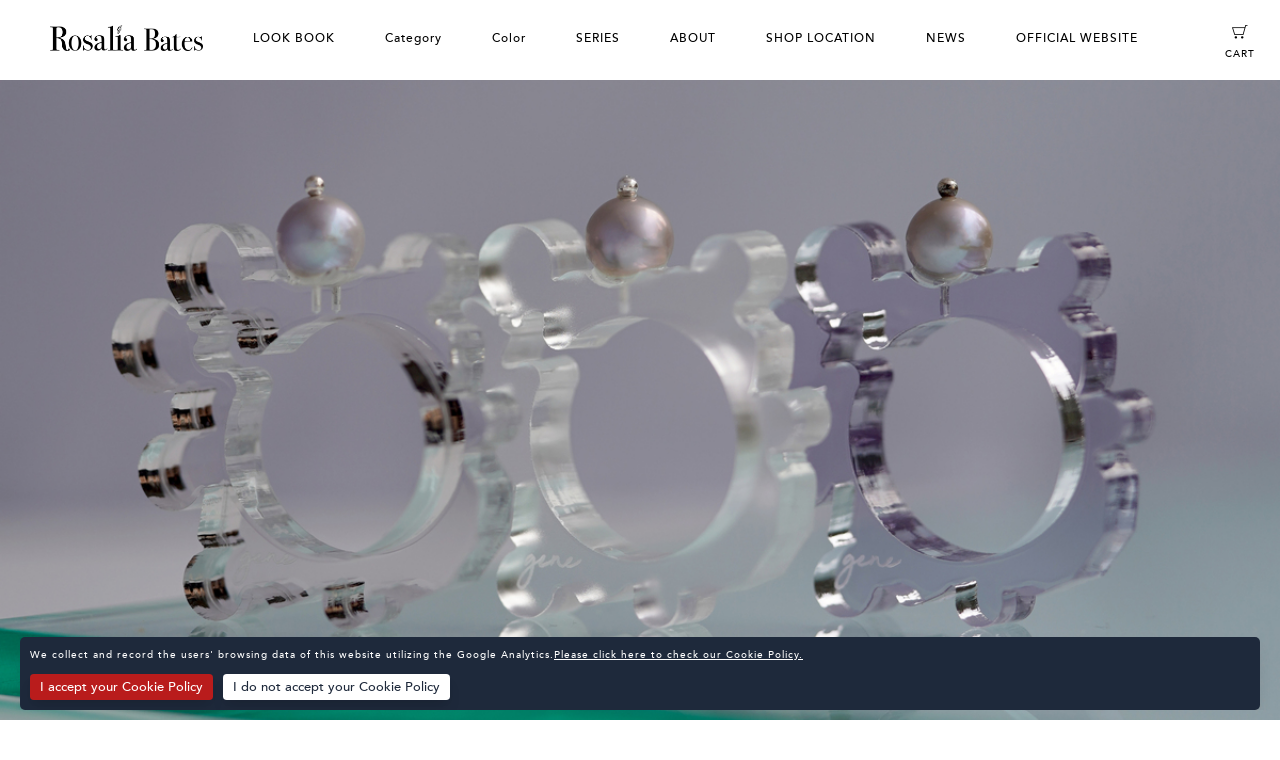

--- FILE ---
content_type: text/html; charset=utf-8
request_url: https://rosaliabates.katalok.ooo/en
body_size: 11935
content:
<!DOCTYPE html>
<!--[if lt IE 7]>
<html lang="ja" class="no-js lt-ie9 lt-ie8 lt-ie7" prefix="og: http://ogp.me/ns#"> <![endif]-->
<!--[if IE 7]>
<html lang="ja" class="no-js lt-ie9 lt-ie8" prefix="og: http://ogp.me/ns#"> <![endif]-->
<!--[if IE 8]>
<html lang="ja" class="no-js lt-ie9" prefix="og: http://ogp.me/ns#"> <![endif]-->
<!--[if gt IE 8]><!-->
<html lang="ja" class="no-js" prefix="og: http://ogp.me/ns#"> <!--<![endif]-->
<head>
  <meta charset="utf-8">
  <meta http-equiv="X-UA-Compatible" content="IE=edge">

  <title>Rosalia Bates</title>
  <meta name="keywords" content="Rosalia Bates,通販,オンラインショップ,ウェブショップ">
  <meta name="description" content="An art jewelry brand specialized in making acrylic jewelry.
The brand is comprised of two lines: the&quot;janvier&quot;, expre...">
  <meta name="viewport" content="width=device-width, user-scalable=yes, initial-scale=1">

  <link rel="manifest" href="/manifest.json">
  <meta name="msapplication-TileColor" content="#2d88ef">
  <meta name="msapplication-TileImage" content="/mstile-144x144.png">
  <link rel="stylesheet" media="all" href="/assets/application-efde2a7a6a47563bad9dc3cfbfa71e79d1d87a762fe6c58a8bf707d81ae2d629.css" />
  <link rel="stylesheet" href="/assets/template06-77e24316feabfa23b33d2af4f8e3f7005e595c2ac365991ab33fbbc12a423dab.css">

  
  <link rel="shortcut icon" href="/favicon.ico" type="image/vnd.microsoft.icon">
<link rel="icon" href="/favicon.ico" type="image/vnd.microsoft.icon">
<link rel="apple-touch-icon" sizes="57x57" href="/apple-touch-icon-57x57.png">
<link rel="apple-touch-icon" sizes="60x60" href="/apple-touch-icon-60x60.png">
<link rel="apple-touch-icon" sizes="72x72" href="/apple-touch-icon-72x72.png">
<link rel="apple-touch-icon" sizes="76x76" href="/apple-touch-icon-76x76.png">
<link rel="apple-touch-icon" sizes="114x114" href="/apple-touch-icon-114x114.png">
<link rel="apple-touch-icon" sizes="120x120" href="/apple-touch-icon-120x120.png">
<link rel="apple-touch-icon" sizes="144x144" href="/apple-touch-icon-144x144.png">
<link rel="apple-touch-icon" sizes="152x152" href="/apple-touch-icon-152x152.png">
<link rel="apple-touch-icon" sizes="180x180" href="/apple-touch-icon-180x180.png">
<link rel="icon" type="image/png" href="/android-chrome-192x192.png" sizes="192x192">
<link rel="icon" type="image/png" href="/favicon-48x48.png" sizes="48x48">
<link rel="icon" type="image/png" href="/favicon-96x96.png" sizes="96x96">
<link rel="icon" type="image/png" href="/favicon-160x160.png" sizes="96x96">
<link rel="icon" type="image/png" href="/favicon-196x196.png" sizes="96x96">
<link rel="icon" type="image/png" href="/favicon-16x16.png" sizes="16x16">
<link rel="icon" type="image/png" href="/favicon-32x32.png" sizes="32x32">


  <!-- OGP -->
    <meta property="og:title" content="Rosalia Bates">
    <meta property="og:type" content="website">
    <meta property="og:url" content="https://rosaliabates.katalok.ooo/en">
    <meta property="og:locale" content="ja_JP">
      <meta property="og:image" content="https://cdn.katalok.ooo/attachments/530855938b2a85c7f256ac34060cb13c7fc2b471/store/fill/1200/800/26f58616f279dc885ef08320b87e31b5e494a747f972636d9f270e4f1696/%25E3%2583%25AA%25E3%2583%25B3%25E3%2582%25AF%25E3%2582%2599%25E5%25AE%258C%25E4%25BA%25863%25E7%25A8%25AE.jpg">
    <meta property="og:site_name" content="Rosalia Bates">
    <meta property="og:description" content="An art jewelry brand specialized in making acrylic jewelry.
The brand is comprised of two lines: the&quot;janvier&quot;, expressing strong beauty, and the &quot;juin&quot;, delicately made and letting the light shine through.
The brand launched in 2010, and its works have been presented at exhibitions and pop stores at department stores.
Concept and Characteristics: Hand drawn forms inspired by living nature are cut out of an acrylic sheet and then patterns are sculpted on their beautiful crystal clear surface.">


  <meta name="csrf-param" content="authenticity_token" />
<meta name="csrf-token" content="fy9WFbKfiGNSRxpIwYMv7wjg3BTrUmsgTMDSFwDPfF83OVYnyb07fZo9qJEDS5TejYQ3YHhQ/UTShnN8pwQg6g==" />

  

    <!-- Global site tag (gtag.js) - Google Analytics -->
    <script async src="https://www.googletagmanager.com/gtag/js?id=UA-100884606-1"></script>
    <script>
      window.dataLayer = window.dataLayer || []

      function gtag () {dataLayer.push(arguments)}

      gtag('js', new Date())

      gtag('config', 'UA-100884606-1')
    </script>

    <meta name="facebook-domain-verification" content="ca4mv88quxyu398exnbgfu8526wnpj" />

  <script src="https://cdn.jsdelivr.net/npm/js-cookie@3.0.1/dist/js.cookie.min.js"></script>
  <script src="/assets/application-bdb06993772103b7a216d5c81285ed96cc5c64f0dd2bd3a323a26241cd15d992.js"></script>
      <script>
        $(document).ready(function(){
            //kv処理
            var is_sp = false;
            var template_name = 'template06.css';
            if(window.innerWidth < 481){
                var kv_height = window.innerHeight - 50; //ヘッダーの高さを引いた領域
                is_sp = true;
                $('#kv > div').each(function(){
                    $(this).css('height', kv_height);
                    $(this).css('background-image', 'url(' + $(this).attr('sp') + ')');
                });
            }else{
                is_sp = false;
                $('#kv > div').each(function(){
                    $(this).css('background-image', 'url(' + $(this).attr('pc') + ')');
                });
            }

            var slick_options = {
                slidesToShow: 1,
                slidesToScroll: 1,
                draggable: false,
                pauseOnHover: false,
                arrows: false,
                fade: true,
                dots: true,
                autoplay: true,
                autoplaySpeed: 5000,
                speed: 2000,
                swipe: true
            };
            var slider;
            if($('#kv > div').size() > 1){
                slider = $('#kv').slick(slick_options);
            }

            var prev_width = window.innerWidth;
            $(window).resize(function(){
              var current_height = window.innerHeight;
              var current_width = window.innerWidth;
              if(current_width < 481) {
                  var kv_height = current_height - 50;
                  if(is_sp == false){
                      is_sp = true;
                      $('#kv').find('.slick-slide').each(function(){
                          $(this).css('height', kv_height);
                          $(this).css('background-image', 'url(' + $(this).attr('sp') + ')');
                      });
                  }else{
                      if (current_width !== prev_width) {
                          $('#kv').find('.slick-slide').css('height', kv_height);
                      }
                  }
              }
              if(current_width > 480 && is_sp == true){
                  is_sp = false;
                  $('#kv').find('.slick-slide').each(function(){
                      if(template_name == 'template01.css' || template_name == 'template02.css' || template_name == 'template03.css'){
                        $(this).css('height', 800);
                      }else{
                        $(this).css('height', 688);
                      }

                      $(this).css('background-image', 'url(' + $(this).attr('pc') + ')');
                  });
              }
              prev_width = current_width;
            });
        });
    </script>

</head>
<body>
<div id="flash-notice"></div>
<div id="flash-alert"></div>


<!-- global navigation -->
<section id="nav" class="top">
  <nav>
    <input type="checkbox" class="is-menu-open" id="nav-open">
    <label class="sp-only nav-opener" for="nav-open">
      <span class="bar top"></span>
      <span class="bar bottom"></span>
    </label>
    <div class="nav-wrapper">
      <div class="logo">
        <a href="/en"><img src="https://cdn.katalok.ooo/attachments/51258c6622f0e034a2b1ba5d763b22ae4e7e6594/store/fit/600/600/485737f6b800e5227d434987afa160ebf36837da949dbcbb114299bf132a/%E5%90%8D%E7%A7%B0%E6%9C%AA%E8%A8%AD%E5%AE%9A-2.png" alt="rosaliabates"></a>
      </div>
      <ul id="global-menus">

          <li class="menu-item">
            <label class="menu-opener" for="lookbook-menu">LOOK BOOK</label>
            <input type="checkbox" class="is-menu-open" id="lookbook-menu">
            <ul class="drop-menu">
                <li><a href="/en/look_books/245">2020 New Collection &quot;gene</a></li>
                <li><a href="/en/look_books/80">2018AW COLLECTION “ Layered ”</a></li>
                <li><a href="/en/look_books/46">2018SS COLLECTION “ SPINNING WHEEL ”</a></li>
                <li><a href="/en/look_books/26">2017AW COLLECTION “ 跡 - left - ”</a></li>
            </ul>
          </li>

          <li class="menu-item">
            <label class="menu-opener" for="category-56">Category</label>
            <input type="checkbox" class="is-menu-open" id="category-56">
            <ul class="drop-menu">
                <li><a href="/en/items?subcategory_id=203">necklace</a></li>
                <li><a href="/en/items?subcategory_id=204">pierce</a></li>
                <li><a href="/en/items?subcategory_id=202">blacelet</a></li>
                <li><a href="/en/items?subcategory_id=205">broach</a></li>
                <li><a href="/en/items?subcategory_id=2547">ear cuff</a></li>
                <li><a href="/en/items?subcategory_id=2719">Ring</a></li>
                <li><a href="/en/items?subcategory_id=2894">earring</a></li>
                <li><a href="/en/items?subcategory_id=3111">pearl</a></li>
            </ul>
          </li>
          <li class="menu-item">
            <label class="menu-opener" for="category-57">Color</label>
            <input type="checkbox" class="is-menu-open" id="category-57">
            <ul class="drop-menu">
                <li><a href="/en/items?subcategory_id=206">glass color</a></li>
                <li><a href="/en/items?subcategory_id=209">clear color</a></li>
                <li><a href="/en/items?subcategory_id=208">mirror</a></li>
                <li><a href="/en/items?subcategory_id=212">black</a></li>
                <li><a href="/en/items?subcategory_id=215">gray</a></li>
                <li><a href="/en/items?subcategory_id=218">smoky purple</a></li>
                <li><a href="/en/items?subcategory_id=211">smoky gray</a></li>
                <li><a href="/en/items?subcategory_id=207">pink</a></li>
                <li><a href="/en/items?subcategory_id=210">red</a></li>
                <li><a href="/en/items?subcategory_id=213">white</a></li>
                <li><a href="/en/items?subcategory_id=445">Blue clear</a></li>
                <li><a href="/en/items?subcategory_id=834">purple</a></li>
                <li><a href="/en/items?subcategory_id=2548">turquoise blue</a></li>
                <li><a href="/en/items?subcategory_id=2549">frosted glass</a></li>
                <li><a href="/en/items?subcategory_id=2715">green</a></li>
                <li><a href="/en/items?subcategory_id=2718">Multi Color</a></li>
                <li><a href="/en/items?subcategory_id=2755">smoky lavender</a></li>
            </ul>
          </li>

          <li class="menu-item"><a href="/en/series">SERIES</a></li>

          <li class="menu-item"><a href="/en/about">ABOUT</a></li>

          <li class="menu-item"><a href="/en/shoplist">SHOP LOCATION</a></li>

          <li class="menu-item"><a href="/en/news">NEWS</a></li>

          <li class="menu-item">
            <a href="https://www.elleusui.net" target="_blank">OFFICIAL WEBSITE</a></li>

      </ul>
    </div>
    <div class="cart">
      <a href="/en/cart">
        <img src="/assets/icon_cart-3569c17cb5b37d6115c0033ea15c4849e1723aedf6e4e63b1c4d82463af3b40e.png">
        <span class="cart-label">CART</span>
</a>    </div>
  </nav>
</section>
<!-- global navigation -->

<!-- key visual -->
<section id="kv">
  <div pc="https://cdn.katalok.ooo/attachments/530855938b2a85c7f256ac34060cb13c7fc2b471/store/fill/1200/800/26f58616f279dc885ef08320b87e31b5e494a747f972636d9f270e4f1696/%25E3%2583%25AA%25E3%2583%25B3%25E3%2582%25AF%25E3%2582%2599%25E5%25AE%258C%25E4%25BA%25863%25E7%25A8%25AE.jpg" sp="https://cdn.katalok.ooo/attachments/2b712c76be63bf87f1c646bbdb779606bdae465e/store/fill/780/1025/20db39f9b98aa51484c65cd9dfdbb67e674d91bb393ef8dea4726362d33c/sp_image.jpeg"></div>
  <div pc="https://cdn.katalok.ooo/attachments/ba3dd325f9d4e34ce75d01bce68f028a2c734433/store/fill/1200/800/5711c2dc9b6a05f3e3b6db76a30c703dbf8c9c1f5c05ca99c6fc640c9124/%E8%B5%A4%E3%83%8D%E3%83%83%E3%82%AF%E3%83%AC%E3%82%B9%E3%83%8F%E3%82%9A%E3%83%BC%E3%83%84%E9%83%A8.jpeg" sp="https://cdn.katalok.ooo/attachments/883d0c97c9a5008b1521da34d1c039d855ed9053/store/fill/780/1025/ec42ef7c0718ec49c452ff7f9783b4b4b83c60968c71d8b7ed843f99d3a1/sp_image.jpeg" class="c-item">
    <a href="/en/items?related_item_header_id=717"></a>
  </div>
  <div pc="https://cdn.katalok.ooo/attachments/399b49919103c8e0f6971bdab3bfbe41695dc92a/store/fill/1200/800/3f4051d446cbababd8b08f545408c940b5f78ba48b16d1958e66f647727e/03_015.jpg" sp="https://cdn.katalok.ooo/attachments/6d98a87785bb481ec9af3aa143d30f246dbe4d7c/store/fill/780/1025/055d4398ac162b8800a92653aa12064663690a997c80103c0ddaba4ff9dd/sp_image.jpeg" class="c-item">
    <a href="/en/items?related_item_header_id=183"></a>
  </div>
  <div pc="https://cdn.katalok.ooo/attachments/cb0b74bd409e3f6da8e385559a6874a52554e1ff/store/fill/1200/800/a88ba0345a79058d440938b4bee7bc729d848a7349d9eec6b1b8325473b6/03_009+%E3%81%AE%E3%82%B3%E3%83%92%E3%82%9A%E3%83%BC.jpg" sp="https://cdn.katalok.ooo/attachments/8f1fdb6b541ec7c294af897452e79f0e3880ca5c/store/fill/780/1025/b3236f5206761ff407cafe6f170ec16df9bd70f389b3648f3b0502cbe893/sp_image.jpeg" class="c-item">
    <a href="/en/items?related_item_header_id=120"></a>
  </div>
  <div pc="https://cdn.katalok.ooo/attachments/9fd2285392c32f900a91c1c2fe416c8496f7c31e/store/fill/1200/800/73f3bb7071ef0fb07d0fe1a1d15e52df51a8ca2b611eb9500be740571647/01_087.jpg" sp="https://cdn.katalok.ooo/attachments/e938ad707dcf01d8fb02b3066c03d7e3de93b9e0/store/fill/780/1025/c6a9ea579dd38b83b28c602462cc93e2260301d4b94f569bfec486eb114b/sp_image.jpeg" class="c-item">
    <a href="/en/items?related_item_header_id=122"></a>
  </div>
  <div pc="https://cdn.katalok.ooo/attachments/f58373d56c9ba59b85483cd93b56f5f827f4b1ee/store/fill/1200/800/d917da0e67b6f92709413bc62698cff30a801c355602e76292cc99a65865/main_1.jpg" sp="https://cdn.katalok.ooo/attachments/1fc0bedd424e39b107309d36201da40ce2c8ac89/store/fill/780/1025/034c70291b7b1543d3218475338c0551e39a4a87749b27d8ed666eb2318f/sp_image.jpeg" class="c-item">
    <a href="/en/items?related_item_header_id=182"></a>
  </div>
  <div pc="https://cdn.katalok.ooo/attachments/5a60780db924d9db59a58a63704e6ddd9b46e095/store/fill/1200/800/b238fdd563bbe19cdde22f2b29910a0f04c0f4673ceb9d14447233742f85/_H5O8952_d.jpg" sp="https://cdn.katalok.ooo/attachments/8e3c7518794b2a987983b0d11a186ee85ba40e9d/store/fill/780/1025/65d20b6f730238be7e28ea6a572d6795024f8a9ec36295218edfec41bd56/sp_image.jpeg" class="c-item">
    <a href="/en/items?related_item_header_id=5"></a>
  </div>
  <div pc="https://cdn.katalok.ooo/attachments/f06b8866087c7ee7647477f0ae55afadf7cb9431/store/fill/1200/800/58d1d1a47ec8083bceee14118147b48ba97972835c77f5facaed35d58902/_MG_3096.jpg" sp="https://cdn.katalok.ooo/attachments/39f4a8b27fffe4997c64652c9f8758486ea05b1d/store/fill/780/1025/1e9b96d2084175e4cb0e9a3a8383914947781c9d1b5e54b339682adfc2e4/sp_image.jpeg" class="c-item">
    <a href="/en/items?related_item_header_id=6"></a>
  </div>
  <div pc="https://cdn.katalok.ooo/attachments/0da488ae7505f4022fcaada4cc3c7cc1b719c607/store/fill/1200/800/c9c95c61169b4188b468901ef4a67dfee3f9ee0e6fad1588ef927ea262ca/_MG_3111.jpg" sp="https://cdn.katalok.ooo/attachments/10eee99577fb3b8bbcfffb5b5e9238d2ea117f63/store/fill/780/1025/200ffa206c5491fc7d0e3656b2d3581ff113a5ad826c8b5e156119a9a38e/sp_image.jpeg" class="c-item">
    <a href="/en/items?related_item_header_id=87"></a>
  </div>
  <div pc="https://cdn.katalok.ooo/attachments/3c3b2dd10ed4828d15d1e61d6c1a095f3c5c06a1/store/fill/1200/800/507be13b3f306b1287e7cbb425184ceae6d32c54350c2c5ad7d2add5b0d6/_MG_3255.jpg" sp="https://cdn.katalok.ooo/attachments/60dfc3d5ac686838c539f4d6dfe4d0019b4adca6/store/fill/780/1025/3391470a0b35eb9e72724b3b2504390260c7a0faf5f7a42579cde0a4445d/sp_image.jpeg" class="c-item">
    <a href="/en/items?related_item_header_id=88"></a>
  </div>
  <div pc="https://cdn.katalok.ooo/attachments/2f9f47bf95ed4e650118497e8ee9d0665eeca641/store/fill/1200/800/93b4bbedec31b25dac50871a5657e8032ba545dd44fbddce70d43de2fc3e/02_074_02%E3%81%AE%E3%82%B3%E3%83%92%E3%82%9A%E3%83%BC.jpg" sp="https://cdn.katalok.ooo/attachments/a8dc475c0d61acff6fe0beb988f859aa02245db1/store/fill/780/1025/436369d917c9bc95777eb41368404061a367b14e4a1c4ab701f8a19661eb/sp_image.jpeg" class="c-item">
    <a href="/en/items?related_item_header_id=124"></a>
  </div>
  <div pc="https://cdn.katalok.ooo/attachments/f5b5c8c8478efd43382fd249a5def0db7333a92a/store/fill/1200/800/0f7315ff3b1f7667c98422f85312cb7fc1b83224ecfdf9bb421ad93573fd/03_015.jpg" sp="https://cdn.katalok.ooo/attachments/e96f500394bd51721c8d1e2a09b7d011b2c212fc/store/fill/780/1025/e1c00da62fde83c1a535b27d1329fe56067c4c2a3fedbdd0cf5c1e3fae2b/sp_image.jpeg" class="c-item">
    <a href="/en/items?related_item_header_id=123"></a>
  </div>
  <div pc="https://cdn.katalok.ooo/attachments/6a6213debe63968077fa372cb80c4a5e775f79be/store/fill/1200/800/ab570c8b34723c13cd81941c4c2edf23946aa6a04b107f241f088fdb00c8/02_040.jpg" sp="https://cdn.katalok.ooo/attachments/fe457d564c68caafb495dd16e35fede58c406b0f/store/fill/780/1025/743428164e1a5d32e7e3dffcd9e6b6c5203db988ac8bbfa8ed64c19419b0/sp_image.jpeg" class="c-item">
    <a href="/en/items?related_item_header_id=184"></a>
  </div>
</section>
<!-- key visual -->

<!-- list -->
<section id="item-list" class="top">
  <header>
    <h2 class="title">Collection</h2>
  </header>
  <ul class="items">
    <li class="item">
  <a href="/en/items/34968">
    <img class="item-img" src="https://cdn.katalok.ooo/attachments/a9362393f297ba4346b0ec65f6f56edeaf2e9237/store/fill/500/667/c7800d4217f850d07c79409234f6c473c654413c9c605ea6e177141e3b80/F1F8EBD0-1CA6-4E93-AB0A-C2772ADA435F.jpg" alt="F1f8ebd0 1ca6 4e93 ab0a c2772ada435f" />
    <div class="item-detail">
      <h3>
            gene La familia Clear L necklace
      </h3>
      <span>¥49,000</span>
    </div>
  </a>
</li>
<li class="item">
  <a href="/en/items/2923">
    <img class="item-img" src="https://cdn.katalok.ooo/attachments/5c5dc23e8dc71a0bbb894f6d9b776d15e4154072/store/fill/500/667/4d0bdd314f83eb31c3ea502aa1cabbe02a9e11ae8652c2d82e969dd5d9c0/07_H5O7918_.jpg" alt="07 h5o7918 " />
    <div class="item-detail">
      <h3>
            Hatching Blacelet L
      </h3>
      <span>¥38,000</span>
    </div>
  </a>
</li>
<li class="item">
  <a href="/en/items/1144">
    <img class="item-img" src="https://cdn.katalok.ooo/attachments/e80ec20e899b29a97bb261f1d41d33d2eb0f9e7b/store/fill/500/667/0f00016928d2b5ebf3d1bd19dc8c81f26a96cae6a6eb9ac6645524a90aeb/DSC_0570.jpg" alt="Dsc 0570" />
    <div class="item-detail">
      <h3>
            5 wheel Bracelet L
      </h3>
      <span>¥20,000</span>
    </div>
  </a>
</li>
<li class="item">
  <a href="/en/items/1147">
    <img class="item-img" src="https://cdn.katalok.ooo/attachments/7c2c68e8929548c6f796fd66797311f22d4a8509/store/fill/500/667/6264d12937a54c04e9e63c6165bd3f0ea9fd3579a6a7a6f95563b7ddc56b/01gf-NL.jpg" alt="01gf nl" />
    <div class="item-detail">
      <h3>
            Clear Spin necklace 01
      </h3>
      <span>¥20,000</span>
    </div>
  </a>
</li>
<li class="item">
  <a href="/en/items/561">
    <img class="item-img" src="https://cdn.katalok.ooo/attachments/59ab2d8483e9673773ccd96394a46266a16bf5b7/store/fill/500/667/c002de610c71a5050dd1af330f86bef269a5cbeaa1b362e2becdd7dda6bc/_H5O6066.jpg" alt=" h5o6066" />
    <div class="item-detail">
      <h3>
            GLASS pierce LARGE HOOP
      </h3>
      <span>¥12,000</span>
    </div>
  </a>
</li>
<li class="item">
  <a href="/en/items/33886">
    <img class="item-img" src="https://cdn.katalok.ooo/attachments/ba32e55117ab6b986c7358721c0d76a484786fcd/store/fill/500/667/2c2babdba2cacdfef55eb93882e8a523811335bbf9e2dc22e8d543174c30/DSC03006.jpg" alt="Dsc03006" />
    <div class="item-detail">
      <h3>
            gene Pearl Ring (3 colors)
      </h3>
      <span>¥11,500</span>
    </div>
  </a>
</li>
<li class="item">
  <a href="/en/items/34347">
    <img class="item-img" src="https://cdn.katalok.ooo/attachments/9b92965f90eb6d2b9dca8c5299133b412ba70e7d/store/fill/500/667/509eccc78b0494faa8ef5e2f996eb3903739218c855962348d8692dc43fc/DSC00757.jpg" alt="Dsc00757" />
    <div class="item-detail">
      <h3>
            gene Simple Ear Cuff
      </h3>
      <span>¥7,800</span>
    </div>
  </a>
</li>
<li class="item">
  <a href="/en/items/37437">
    <img class="item-img" src="https://cdn.katalok.ooo/attachments/ef30f68789cfa9ca3a32fec81414881b099a4b5d/store/fill/500/667/1efaee2d7eb84bad1fb03143661f4121b9d3e3f6adc02efc8f92803a7673/IMG_7892.jpg" alt="Img 7892" />
    <div class="item-detail">
      <h3>
            gene flat hoop MIRROR Pierce
      </h3>
      <span>¥9,500</span>
    </div>
  </a>
</li>
<li class="item">
  <a href="/en/items/32590">
    <img class="item-img" src="https://cdn.katalok.ooo/attachments/891c467c8fa584a36f2ccce40c9a2b8eb635e2be/store/fill/500/667/cba9ccf41d3bac1f9ce13bcead4cf89d8aebfaf4cacfd4622efde36246e9/%E3%83%9F%E3%83%A9%E3%83%BC%E3%83%98%E3%82%9A%E3%82%A2%E5%86%99%E7%9C%9F.jpg" alt="%e3%83%9f%e3%83%a9%e3%83%bc%e3%83%98%e3%82%9a%e3%82%a2%e5%86%99%e7%9c%9f" />
    <div class="item-detail">
      <h3>
            gine &quot;Mirror Mirror&quot;Pierce
      </h3>
      <span>¥15,000</span>
    </div>
  </a>
</li>
<li class="item">
  <a href="/en/items/31971">
    <img class="item-img" src="https://cdn.katalok.ooo/attachments/6cff5f9c3e42e1326915395a302551c0eb9a9369/store/fill/500/667/bc0a670b49f539d0d6a9c2b5a3124c3ef7d73afc8c7a51d6871364278698/%E3%81%8B%E3%81%99%E3%81%BF%E3%83%92%E3%82%9A%E3%82%A2%E3%82%B9%E5%9B%9B%E8%A7%92.jpg" alt="%e3%81%8b%e3%81%99%e3%81%bf%e3%83%92%e3%82%9a%e3%82%a2%e3%82%b9%e5%9b%9b%e8%a7%92" />
    <div class="item-detail">
      <h3>
            gene La Familia Pierce
      </h3>
      <span>¥11,000</span>
    </div>
  </a>
</li>
<li class="item">
  <a href="/en/items/32043">
    <img class="item-img" src="https://cdn.katalok.ooo/attachments/065b99b3b1ca02dffeb2f5e72ba4a0fa70c26117/store/fill/500/667/df756bbc878a43932401eb89d6a904b89ba99798fe85fd59ba14359acdf6/%E3%82%AB%E3%82%B9%E3%83%9F%E3%83%8F%E3%82%9A%E3%83%BC%E3%83%AB.jpg" alt="%e3%82%ab%e3%82%b9%e3%83%9f%e3%83%8f%e3%82%9a%e3%83%bc%e3%83%ab" />
    <div class="item-detail">
      <h3>
            gene Frosted pearl Ring
      </h3>
      <span>¥15,000</span>
    </div>
  </a>
</li>
<li class="item">
  <a href="/en/items/32041">
    <img class="item-img" src="https://cdn.katalok.ooo/attachments/dbbe5c24b88c300379577311c8d3aeaf04ac2907/store/fill/500/667/e59dae0d121f9c69f72d69ae3dc7252a0351b1ba028676a8c36f7456793d/2AD7D0A7-2200-42E2-BF2C-EC1380B9EA14.JPG" alt="2ad7d0a7 2200 42e2 bf2c ec1380b9ea14" />
    <div class="item-detail">
      <h3>
            gene Pair×Pair Pierce
      </h3>
      <span>¥7,000</span>
    </div>
  </a>
</li>
<li class="item">
  <a href="/en/items/32042">
    <img class="item-img" src="https://cdn.katalok.ooo/attachments/f49679d1bb1429972650191db4c8ecca1d00e709/store/fill/500/667/ba22efbe5df6db63d0ffe16de72da200436abd376372172832c9a537c972/%E4%B9%B3%E3%83%92%E3%82%9A%E3%82%A2%E3%82%B9.jpg" alt="%e4%b9%b3%e3%83%92%e3%82%9a%e3%82%a2%e3%82%b9" />
    <div class="item-detail">
      <h3>
            gene inherited MILK+MILK
      </h3>
      <span>¥9,500</span>
    </div>
  </a>
</li>
<li class="item">
  <a href="/en/items/10839">
    <img class="item-img" src="https://cdn.katalok.ooo/attachments/9a85b724b21656e38f593a17b861e61df98912b9/store/fill/500/667/e3016fb2d13ca827cfa0f727d006032604e1b01fe3379fd19d7dfdfc39ad/1.jpg" alt="1" />
    <div class="item-detail">
      <h3>
             gene Le Familia Long Necklace
      </h3>
      <span>¥40,000</span>
    </div>
  </a>
</li>
<li class="item">
  <a href="/en/items/569">
    <img class="item-img" src="https://cdn.katalok.ooo/attachments/dd97aa350c395c874ef82931501c57df02e58d83/store/fill/500/667/54e842ee7bd81dd9beb97b8360e6820b4aadfefe9ef5e2a312c9924c4406/_H5O5753.jpg" alt=" h5o5753" />
    <div class="item-detail">
      <h3>
            SHELL LOOP 4drops necklace
      </h3>
      <span>¥12,000</span>
    </div>
  </a>
</li>
<li class="item">
  <a href="/en/items/1141">
    <img class="item-img" src="https://cdn.katalok.ooo/attachments/2798bfbfb35bdeb9382979ef6887bec1d857c705/store/fill/500/667/4749385d680d54d784b844ae2d38e0a29724137ac35c90a7c7ed523542d1/DSC_08271%E3%81%AE%E3%82%B3%E3%83%92%E3%82%9A%E3%83%BC.jpg" alt="Dsc 08271%e3%81%ae%e3%82%b3%e3%83%92%e3%82%9a%e3%83%bc" />
    <div class="item-detail">
      <h3>
             Knitting chain magnet bracelet　L
      </h3>
      <span>¥19,000</span>
    </div>
  </a>
</li>
<li class="item">
  <a href="/en/items/1138">
    <img class="item-img" src="https://cdn.katalok.ooo/attachments/2f48415131a48531e39b1c880504276e8ca435fa/store/fill/500/667/7c96aafc341309aa9e05aa67dcaf3c472b80ba4bd14ce62e0826f8fcfe85/C01NL.jpg" alt="C01nl" />
    <div class="item-detail">
      <h3>
            Half stone necklace
      </h3>
      <span>¥24,000</span>
    </div>
  </a>
</li>
<li class="item">
  <a href="/en/items/2930">
    <img class="item-img" src="https://cdn.katalok.ooo/attachments/8a7757abca98ff110eb2669d8acdf2449c91a1ab/store/fill/500/667/49b862878da0d49fd18256d252b4e3506e7e9ecf741b89b040d19be2e2e7/014_H5O7879_.jpg" alt="014 h5o7879 " />
    <div class="item-detail">
      <h3>
            Dormant Pierce M
      </h3>
      <span>¥9,500</span>
    </div>
  </a>
</li>
<li class="item">
  <a href="/en/items/572">
    <img class="item-img" src="https://cdn.katalok.ooo/attachments/5d5345b6f1198ba1e1aa5134c2251d1511bbe76e/store/fill/500/667/edac2992306cea767ce560b0fded48a8d0a53728742af50f1ace7dcc1e0e/_H5O5774.jpg" alt=" h5o5774" />
    <div class="item-detail">
      <h3>
            WING decorative drop pierce
      </h3>
      <span>¥9,000</span>
    </div>
  </a>
</li>
<li class="item">
  <a href="/en/items/2924">
    <img class="item-img" src="https://cdn.katalok.ooo/attachments/b2f39f17bd52deb802d592ae85b51c2bb82c3fa9/store/fill/500/667/aa6baca7031403ec27ca5d7673cc02949735b55c0eb73ef7e0f8b02fefa3/08_H5O7928_.jpg" alt="08 h5o7928 " />
    <div class="item-detail">
      <h3>
            Fly off Blacelet
      </h3>
      <span>¥21,000</span>
    </div>
  </a>
</li>
<li class="item">
  <a href="/en/items/560">
    <img class="item-img" src="https://cdn.katalok.ooo/attachments/5da237fd4451a7e702915c12ec4e15a5428e4e7c/store/fill/500/667/523a97af023ca721ef75df21117d87fe40ed28ce703b486f83a8e37e8641/_H5O5692.jpg" alt=" h5o5692" />
    <div class="item-detail">
      <h3>
            GLASS bangle A
      </h3>
      <span>¥7,700</span>
    </div>
  </a>
</li>
<li class="item">
  <a href="/en/items/2925">
    <img class="item-img" src="https://cdn.katalok.ooo/attachments/46f38b132a0c2d222b7dcadc0e58c13b388eb1e3/store/fill/500/667/01393a3d70ffd6f2f2a941e6850f87fbfc81e4ab80099af1f775f3fd3568/09_H5O7932_.jpg" alt="09 h5o7932 " />
    <div class="item-detail">
      <h3>
            Hatching Blacelet M
      </h3>
      <span>¥31,000</span>
    </div>
  </a>
</li>
<li class="item">
  <a href="/en/items/562">
    <img class="item-img" src="https://cdn.katalok.ooo/attachments/5f96f0506820566345ed58d37081985e529a574b/store/fill/500/667/25c08cdd0ad66301e3ec3eb387bf9662723d5b1872f6cb1e078bded04636/_H5O5768.jpg" alt=" h5o5768" />
    <div class="item-detail">
      <h3>
            SP pierce
      </h3>
      <span>¥9,500</span>
    </div>
  </a>
</li>
<li class="item">
  <a href="/en/items/2928">
    <img class="item-img" src="https://cdn.katalok.ooo/attachments/adec62da7e9c6e93f7f3efe1038791f0dc7a3fba/store/fill/500/667/deb4baa923c9b219f7667dc806527b140dc5177e37ac7e77d7bcf44c8cd2/012_BLACK_01_H5O7841_.jpg" alt="012 black 01 h5o7841 " />
    <div class="item-detail">
      <h3>
            Hatching Pierce L Black
      </h3>
      <span>¥15,300</span>
    </div>
  </a>
</li>
<li class="item">
  <a href="/en/items/2926">
    <img class="item-img" src="https://cdn.katalok.ooo/attachments/4aa6fc1c6a2dcb6e445595bedfd2fdfef7fd3a6e/store/fill/500/667/3dd00cc3dca135fdc633abdcd530a2b69691d77631537e2db61deb262051/010_H5O7999_.jpg" alt="010 h5o7999 " />
    <div class="item-detail">
      <h3>
            Emerge Blacelet
      </h3>
      <span>¥15,000</span>
    </div>
  </a>
</li>
<li class="item">
  <a href="/en/items/2929">
    <img class="item-img" src="https://cdn.katalok.ooo/attachments/c9571b4833f0631e66068afb75d8d0f5ee97a9b0/store/fill/500/667/a6347b7045c12d77000283491572c02cb8f886a053171016cc9a6b186a68/013_H5O7874_.jpg" alt="013 h5o7874 " />
    <div class="item-detail">
      <h3>
            Dormant Pierce M
      </h3>
      <span>¥19,000</span>
    </div>
  </a>
</li>
<li class="item">
  <a href="/en/items/586">
    <img class="item-img" src="https://cdn.katalok.ooo/attachments/f964749592b641681f2952e45128725158f34095/store/fill/500/667/721b5cc95a14111828c1625e978958ffbfa79f0fd7ae2c30e4173a546cb9/_H5O5924.jpg" alt=" h5o5924" />
    <div class="item-detail">
      <h3>
            WING decorative pierce 02(pair・single)
      </h3>
      <span>¥10,000</span>
    </div>
  </a>
</li>
<li class="item">
  <a href="/en/items/2912">
    <img class="item-img" src="https://cdn.katalok.ooo/attachments/44d5675d1590bbfdb45852b04511b48071724230/store/fill/500/667/c07de8ef6c194934e22c914970ec1d5498d5367b1b5a7b844a98ada5330d/03_H5O7958_re.jpg" alt="03 h5o7958 re" />
    <div class="item-detail">
      <h3>
            Aurora White Necklace M
      </h3>
      <span>¥14,000</span>
    </div>
  </a>
</li>
<li class="item">
  <a href="/en/items/588">
    <img class="item-img" src="https://cdn.katalok.ooo/attachments/3e940eb2a5bf4bb285d88c01435d66ccbb59e3c8/store/fill/500/667/d9b955d650c1c9ad537e6f37ab7a8b3aa6e85ceadbdb9588f80649b118d9/_H5O5764.jpg" alt=" h5o5764" />
    <div class="item-detail">
      <h3>
            SHELL LOOP pierce
      </h3>
      <span>¥9,000</span>
    </div>
  </a>
</li>
<li class="item">
  <a href="/en/items/1145">
    <img class="item-img" src="https://cdn.katalok.ooo/attachments/a08d79d7af21aabf17f7872763a8a43eca84c99c/store/fill/500/667/ed957d063df5c2b39c04721719ceef40f1ac8c8cd0230f5c12db6eac6d86/DSC_0815%E3%81%AE%E3%82%B3%E3%83%92%E3%82%9A%E3%83%BC.jpg" alt="Dsc 0815%e3%81%ae%e3%82%b3%e3%83%92%e3%82%9a%e3%83%bc" />
    <div class="item-detail">
      <h3>
            5 wheel Bracelet S
      </h3>
      <span>¥16,500</span>
    </div>
  </a>
</li>
<li class="item">
  <a href="/en/items/1148">
    <img class="item-img" src="https://cdn.katalok.ooo/attachments/4826452435761c5839f3351917ffefd271c3fd42/store/fill/500/667/16f19d53536ce9f6cfe293d8be8e0f79866a7b9d893c270ef92c7eb4c6b3/02gf-NL.jpg" alt="02gf nl" />
    <div class="item-detail">
      <h3>
            Clear Spin necklace 02
      </h3>
      <span>¥12,000</span>
    </div>
  </a>
</li>
<li class="item">
  <a href="/en/items/2927">
    <img class="item-img" src="https://cdn.katalok.ooo/attachments/d8a45569254888c6e95bd64743b2432fcf5f425b/store/fill/500/667/90144cfcaa3758a06a42e6ed21807793745715d06a9eeb21025f950a56cb/011_WHITE_01_H5O7832_.jpg" alt="011 white 01 h5o7832 " />
    <div class="item-detail">
      <h3>
            Hatching Pierce L White
      </h3>
      <span>¥17,300</span>
    </div>
  </a>
</li>
<li class="item">
  <a href="/en/items/1146">
    <img class="item-img" src="https://cdn.katalok.ooo/attachments/ff43edcbffa2b81c29a9f3b49e95b7264b2efd03/store/fill/500/667/ab2c226761a26bea2339ecd515d827a94d01513653b539773df65f569772/S__5120008.jpg" alt="S  5120008" />
    <div class="item-detail">
      <h3>
            wheel cube Pierce
      </h3>
      <span>¥10,000</span>
    </div>
  </a>
</li>
<li class="item">
  <a href="/en/items/2911">
    <img class="item-img" src="https://cdn.katalok.ooo/attachments/a703f871e35e8a017783cade17fe9b2397213b22/store/fill/500/667/e74bb86086341e86f3f63616f0642590c19305eee0ff736a4ef83c154ae0/02_H5O7955_re.jpg" alt="02 h5o7955 re" />
    <div class="item-detail">
      <h3>
            Aurora Black Necklace M
      </h3>
      <span>¥14,000</span>
    </div>
  </a>
</li>
<li class="item">
  <a href="/en/items/1151">
    <img class="item-img" src="https://cdn.katalok.ooo/attachments/9f5a8f8aebe99e37aa4ecc4e3281e832de582695/store/fill/500/667/e65d080006eedc21c7dc1a1e3cf135c013c03aaa484f0e42dbf057298aa2/03gf.jpg" alt="03gf" />
    <div class="item-detail">
      <h3>
            Lengthwise spin Pair Pierce 03
      </h3>
      <span>¥9,900</span>
    </div>
  </a>
</li>
<li class="item">
  <a href="/en/items/2991">
    <img class="item-img" src="https://cdn.katalok.ooo/attachments/3d6850fd85dbbe7bc3a295855663ae1799ceed15/store/fill/500/667/21786e67fc2d0bafe9d1d9122a341a69ae2ec964423488376aea4a1d2b6b/04_H5O9072_.jpg" alt="04 h5o9072 " />
    <div class="item-detail">
      <h3>
            Aurora Blue Necklace M
      </h3>
      <span>¥14,000</span>
    </div>
  </a>
</li>
<li class="item">
  <a href="/en/items/1154">
    <img class="item-img" src="https://cdn.katalok.ooo/attachments/81e269806bc0296cda2b8801c3f04b6f6c6f47a4/store/fill/500/667/1867d227b6d28a438dfa0d632ddc50c3370405adc85775e5c5afeaae07a5/IMG_5268.jpg" alt="Img 5268" />
    <div class="item-detail">
      <h3>
            Clear Melted Spin singlePierce 06
      </h3>
      <span>¥14,000</span>
    </div>
  </a>
</li>
<li class="item">
  <a href="/en/items/2922">
    <img class="item-img" src="https://cdn.katalok.ooo/attachments/6b04102520e4fa29fbf1cb93204fe953af386fe4/store/fill/500/667/543dce578745cb328eb570e76d6cbad79157c7834a7d3b3f6e73cc2f0e30/06_WHITE_H5O7971_.jpg" alt="06 white h5o7971 " />
    <div class="item-detail">
      <h3>
            Castoff skin Silver necklace
      </h3>
      <span>¥14,000</span>
    </div>
  </a>
</li>
<li class="item">
  <a href="/en/items/2921">
    <img class="item-img" src="https://cdn.katalok.ooo/attachments/0457ad1a84d1e73c42ed63d8f9e8edbe5ff8f36c/store/fill/500/667/e4e3f258ef91374bb0ae16d4549c46dacac2cd6a320455f6733173b46f3b/05_H5O7952_.jpg" alt="05 h5o7952 " />
    <div class="item-detail">
      <h3>
            Line Necklace S
      </h3>
      <span>¥15,000</span>
    </div>
  </a>
</li>
<li class="item">
  <a href="/en/items/2908">
    <img class="item-img" src="https://cdn.katalok.ooo/attachments/5038c046023f763735f7b2a2998d888eda3b37fd/store/fill/500/667/3e1add093faee2f28ad6c1fef3d3e93f081498ed465fbe68bb4f102d8a51/01_H5O7943_re.jpg" alt="01 h5o7943 re" />
    <div class="item-detail">
      <h3>
            Pearl &amp; Labradorite Necklace L
      </h3>
      <span>¥43,000</span>
    </div>
  </a>
</li>
<li class="item">
  <a href="/en/items/2931">
    <img class="item-img" src="https://cdn.katalok.ooo/attachments/daf9a205c49e84b2fac064fc78befed00c43fc20/store/fill/500/667/2606d2245687f64828cdc3d698dd5857a684d551a1eba08d5a093836c5ae/015_H5O7882_.jpg" alt="015 h5o7882 " />
    <div class="item-detail">
      <h3>
            Dormant Pierce WHITE
      </h3>
      <span>¥17,000</span>
    </div>
  </a>
</li>
<li class="item">
  <a href="/en/items/2934">
    <img class="item-img" src="https://cdn.katalok.ooo/attachments/cfeb868d5ef8292662ebee76371fe27e6b3b73c5/store/fill/500/667/a0690ea8675ce34113cf8c9bb4e37c5c89671c82d56413169fdde437780d/018_1_H5O7940_.jpg" alt="018 1 h5o7940 " />
    <div class="item-detail">
      <h3>
             Hatching Necklace L
      </h3>
      <span>¥28,000</span>
    </div>
  </a>
</li>
<li class="item">
  <a href="/en/items/2932">
    <img class="item-img" src="https://cdn.katalok.ooo/attachments/b94dfeff0633883baf31e7f40a9a0b737821bb77/store/fill/500/667/6f3b98091a3c4149d3e043d381f3787a89f9e1a5b424220ff57da5844279/023_H5O7870_re.jpg" alt="023 h5o7870 re" />
    <div class="item-detail">
      <h3>
            Dormant Pierce BLACK
      </h3>
      <span>¥13,000</span>
    </div>
  </a>
</li>
<li class="item">
  <a href="/en/items/1143">
    <img class="item-img" src="https://cdn.katalok.ooo/attachments/ccb14383c5b379857ae6359f5ca58507eab0822d/store/fill/500/667/2d6ddca6cf1827d34d698b33ef696db33547601564f917533a5d0c196fbf/DSC_08021.jpg" alt="Dsc 08021" />
    <div class="item-detail">
      <h3>
            Half stone magnet bracelet
      </h3>
      <span>¥13,000</span>
    </div>
  </a>
</li>
<li class="item">
  <a href="/en/items/582">
    <img class="item-img" src="https://cdn.katalok.ooo/attachments/5ba48e7f0449acb07648b465601b638340490b21/store/fill/500/667/03640870b7807a13ef5decb2fcf42caa1e86425033ab45102e50750b4dd6/_H5O6030.jpg" alt=" h5o6030" />
    <div class="item-detail">
      <h3>
            broach
      </h3>
      <span>¥10,000</span>
    </div>
  </a>
</li>
<li class="item">
  <a href="/en/items/2995">
    <img class="item-img" src="https://cdn.katalok.ooo/attachments/46ee39a87c9308a8ae55c79758c95e7b1731d54d/store/fill/500/667/2e68cc232eb6dfa52c4d4ef6d015e803445fd638e2d43411c873595ec186/016_H5O9084_.jpg" alt="016 h5o9084 " />
    <div class="item-detail">
      <h3>
            Inside Pierce grains
      </h3>
      <span>¥6,100</span>
    </div>
  </a>
</li>
<li class="item">
  <a href="/en/items/590">
    <img class="item-img" src="https://cdn.katalok.ooo/attachments/9e379820d6ba282924e1d87167cef693099805bd/store/fill/500/667/507300989807e13d1368e0aecffbb8d3be7a778de43a8c49c465ceccd0b0/_H5O5995.jpg" alt=" h5o5995" />
    <div class="item-detail">
      <h3>
            SHELL LOOP symmetry pierce hook
      </h3>
      <span>¥14,000</span>
    </div>
  </a>
</li>
<li class="item">
  <a href="/en/items/1155">
    <img class="item-img" src="https://cdn.katalok.ooo/attachments/74918354be904f60d04895c0fd45a962c055c797/store/fill/500/667/538fa340ad86233c891495f0678c14764c43ba2f684e40ebe12a1ddf0517/07.jpg" alt="07" />
    <div class="item-detail">
      <h3>
            Melted Spin Pierce 07
      </h3>
      <span>¥15,000</span>
    </div>
  </a>
</li>
<li class="item">
  <a href="/en/items/1152">
    <img class="item-img" src="https://cdn.katalok.ooo/attachments/54265d7388083fced590c0483628b540142d85ae/store/fill/500/667/95a391abb1d67ba33cd3e006aff0176c1c895b73485bb3997b4cba29eb02/05-%E3%81%AE%E3%82%B3%E3%83%92%E3%82%9A%E3%83%BC.jpg" alt="05 %e3%81%ae%e3%82%b3%e3%83%92%e3%82%9a%e3%83%bc" />
    <div class="item-detail">
      <h3>
            Melted Spin Pierce 04 (Blue lace agate)
      </h3>
      <span>¥23,000</span>
    </div>
  </a>
</li>
<li class="item">
  <a href="/en/items/2933">
    <img class="item-img" src="https://cdn.katalok.ooo/attachments/86964281d8b25ed1e47509b5215d5af723c98b08/store/fill/500/667/42cd431f1d4ec19679239a42625175f9c3f5c029dadbba1030f345136c6a/017_1_H5O7846_.jpg" alt="017 1 h5o7846 " />
    <div class="item-detail">
      <h3>
             Flapping Long Pierce
      </h3>
      <span>¥8,500</span>
    </div>
  </a>
</li>
<li class="item">
  <a href="/en/items/1142">
    <img class="item-img" src="https://cdn.katalok.ooo/attachments/f653769d3fae83ef3b5a8073498b75362795f543/store/fill/500/667/f8d8dd92ed1f9ec85f6ff9894d0787e81ebaee2b5aeeafcb90f81b44b3d6/DSC_0887-gold.jpg" alt="Dsc 0887 gold" />
    <div class="item-detail">
      <h3>
             Knitting chain magnet bracelet　S
      </h3>
      <span>¥6,500</span>
    </div>
  </a>
</li>
<li class="item">
  <a href="/en/items/3000">
    <img class="item-img" src="https://cdn.katalok.ooo/attachments/d5b02de4cfcf039b07f01c3edff5418c11905110/store/fill/500/667/e47101ba18140623b9cab67abb8f01d87f28da135b5a047e1618f027718f/017_H5O9079_.jpg" alt="017 h5o9079 " />
    <div class="item-detail">
      <h3>
             Inside Pierce grains
      </h3>
      <span>¥5,000</span>
    </div>
  </a>
</li>
<li class="item">
  <a href="/en/items/1140">
    <img class="item-img" src="https://cdn.katalok.ooo/attachments/2dfefe254a321b5d0ee13bd6da8ce7c3f2227615/store/fill/500/667/0a4856d5608dc2dfea71584525af5540ccd51137090e158d822bf999db6a/03-BLgf.jpg" alt="03 blgf" />
    <div class="item-detail">
      <h3>
            Bluelace magnet bracelet
      </h3>
      <span>¥40,000</span>
    </div>
  </a>
</li>
<li class="item">
  <a href="/en/items/3002">
    <img class="item-img" src="https://cdn.katalok.ooo/attachments/553a5c486ba40078c211ee167ce7ccd4346b9322/store/fill/500/667/a8bc28daa49ac41b53bc95d40e0f5f856817b8d06b3f376600afd5cba830/018_H5O9086_.jpg" alt="018 h5o9086 " />
    <div class="item-detail">
      <h3>
            Inside Pierce 5grains
      </h3>
      <span>¥8,000</span>
    </div>
  </a>
</li>

  </ul>
  <div class="more">
    <a href="/en/items">SEE ALL ITEMS</a>
  </div>
</section>

    <section id="news-list" class="top">
      <header>
        <h2 class="title">NEWS</h2>
      </header>
      <ul class="news">
        <li>
          <div class="news-header">
            <div class="date">2021.08.30</div>
            <div class="title"><a href="/en/news#news-2212">Rosalia Bates 2018AW Exhibition</a></div>
          </div>
        </li>
        <li>
          <div class="news-header">
            <div class="date">2021.08.30</div>
            <div class="title"><a href="/en/news#news-2213">Rosalia Bates 2020 ss Exhibition</a></div>
          </div>
        </li>
      </ul>
    </section>



<section id="footer">
  <footer>
    <ul class="footer-main-menus">
          <li class="signup"><a href="/en/signup"><i></i>SIGN UP</a></li>
          <li class="login"><a href="/en/signin"><i></i>LOGIN</a></li>
      <li class="contact"><a href="/en/shop_contacts/new"><i></i>CONTACT</a></li>
    </ul>
    <ul class="lang">
      <li>Language:</li>
      <li class="ja "><a href="/ja">JA</a></li>
      <li class="en active"><a href="/en">EN</a></li>
    </ul>
    <ul class="footer-sub-menus">
      <li><a href="/en/terms_of_use">Terms of Use</a></li>
      <li><a href="/en/privacy_policy">Privacy Policy</a></li>
      <li><a href="/en/commercial_law">Specified Commercial Transactions</a></li>
    </ul>
    <ul class="footer-social">

          <li class="inst">
            <a target="_blank" href="https://www.instagram.com/rosalia_bates/"></a>
          </li>
    </ul>
    <div class="powered">Powered by <a href="http://katalok.ooo" target="_blank">KATALOKooo</a></div>
    <a class="page-top" href="javascript:void(0)"><span>PAGE TOP</span></a>
  </footer>
</section>


<script>
  gdpr('en')
</script>
</body>
</html>


--- FILE ---
content_type: text/css
request_url: https://rosaliabates.katalok.ooo/assets/template06-77e24316feabfa23b33d2af4f8e3f7005e595c2ac365991ab33fbbc12a423dab.css
body_size: 17189
content:
.slick-slider{position:relative;display:block;box-sizing:border-box;-webkit-touch-callout:none;-webkit-user-select:none;-khtml-user-select:none;-moz-user-select:none;-ms-user-select:none;user-select:none;-webkit-tap-highlight-color:transparent}.slick-list{position:relative;overflow:hidden;display:block;margin:0;padding:0}.slick-list:focus{outline:none}.slick-list.dragging{cursor:pointer;cursor:hand}.slick-slider .slick-track,.slick-slider .slick-list{-webkit-transform:translate3d(0, 0, 0);-moz-transform:translate3d(0, 0, 0);-ms-transform:translate3d(0, 0, 0);-o-transform:translate3d(0, 0, 0);transform:translate3d(0, 0, 0)}.slick-track{position:relative;left:0;top:0;display:block}.slick-track:before,.slick-track:after{content:"";display:table}.slick-track:after{clear:both}.slick-loading .slick-track{visibility:hidden}.slick-slide{float:left;height:100%;min-height:1px;display:none}[dir="rtl"] .slick-slide{float:right}.slick-slide img{display:block}.slick-slide.slick-loading img{display:none}.slick-slide.dragging img{pointer-events:none}.slick-initialized .slick-slide{display:block}.slick-loading .slick-slide{visibility:hidden}.slick-vertical .slick-slide{display:block;height:auto;border:1px solid transparent}.slick-arrow.slick-hidden{display:none}@font-face{font-family:"slick";src:url(/assets/slick-06d80cf01250132fd1068701108453feee68854b750d22c344ffc0de395e1dcb.eot);src:url(/assets/slick-06d80cf01250132fd1068701108453feee68854b750d22c344ffc0de395e1dcb.eot?#iefix) format("embedded-opentype"),url(/assets/slick-26726bac4060abb1226e6ceebc1336e84930fe7a7af1b3895a109d067f5b5dcc.woff) format("woff"),url(/assets/slick-37bc99cfdbbc046193a26396787374d00e7b10d3a758a36045c07bd8886360d2.ttf) format("truetype"),url(/assets/slick-12459f221a0b787bf1eaebf2e4c48fca2bd9f8493f71256c3043e7a0c7e932f6.svg#slick) format("svg");font-weight:normal;font-style:normal}.slick-prev,.slick-next{position:absolute;display:block;height:20px;width:20px;line-height:0px;font-size:0px;cursor:pointer;background-color:transparent;color:transparent;top:50%;-webkit-transform:translate(0, -50%);-ms-transform:translate(0, -50%);transform:translate(0, -50%);padding:0;border:none;outline:none}.slick-prev:hover,.slick-prev:focus,.slick-next:hover,.slick-next:focus{outline:none;background-color:transparent;color:transparent}.slick-prev:hover:before,.slick-prev:focus:before,.slick-next:hover:before,.slick-next:focus:before{opacity:1}.slick-prev:before,.slick-next:before{display:inline-block;font-size:20px;line-height:1;color:transparent;opacity:1;-webkit-font-smoothing:antialiased;-moz-osx-font-smoothing:grayscale}.slick-prev{left:-25px}[dir="rtl"] .slick-prev{left:auto;right:-25px}.slick-prev:before{content:"←"}[dir="rtl"] .slick-prev:before{content:"→"}.slick-next{right:-25px}[dir="rtl"] .slick-next{left:-25px;right:auto}.slick-next:before{content:"→"}[dir="rtl"] .slick-next:before{content:"←"}.slick-dots{position:absolute;bottom:0px;list-style:none;display:block;text-align:center;padding:0 0px;margin:0;width:100%}.slick-dots li{position:relative;display:inline-block;height:20px;width:20px;margin:0;padding:0;cursor:pointer}.slick-dots li button{border:0;background:transparent;display:block;height:20px;width:20px;outline:none;line-height:0px;font-size:0px;color:transparent;padding:5px;cursor:pointer}.slick-dots li button:hover,.slick-dots li button:focus{outline:none}.slick-dots li button:hover:before,.slick-dots li button:focus:before{opacity:1}.slick-dots li button:before{position:absolute;top:0;left:0;content:"•";width:20px;height:20px;font-size:2rem;line-height:20px;text-align:center;color:black;opacity:0.25;-webkit-font-smoothing:antialiased;-moz-osx-font-smoothing:grayscale}.slick-dots li button.video:before{position:absolute;top:0;left:0;content:"▶︎";width:20px;height:20px;font-size:1.2rem;line-height:20px;text-align:center;color:black;opacity:0.25;-webkit-font-smoothing:antialiased;-moz-osx-font-smoothing:grayscale}.slick-dots li.slick-active button:before{color:black;opacity:0.75}@media screen and (min-width: 481px){.slick-dots{text-align:right;padding-right:40px}}html,body,div,span,applet,object,iframe,h1,h2,h3,h4,h5,h6,p,blockquote,pre,a,abbr,acronym,address,big,cite,code,del,dfn,em,img,ins,kbd,q,s,samp,small,strike,strong,sub,sup,tt,var,b,u,i,center,dl,dt,dd,ol,ul,li,fieldset,form,label,legend,table,caption,tbody,tfoot,thead,tr,th,td,article,aside,canvas,details,embed,figure,figcaption,footer,header,hgroup,menu,nav,output,ruby,section,summary,time,mark,audio,video{margin:0;padding:0;border:0;font:inherit;font-size:100%;vertical-align:baseline}html{line-height:1}ol,ul{list-style:none}table{border-collapse:collapse;border-spacing:0}caption,th,td{text-align:left;font-weight:normal;vertical-align:middle}q,blockquote{quotes:none}q:before,q:after,blockquote:before,blockquote:after{content:"";content:none}a img{border:none}article,aside,details,figcaption,figure,footer,header,hgroup,main,menu,nav,section,summary{display:block}@font-face{font-family:'AvenirLTStd-Medium';src:url("/assets/fonts/324EFC_0_0.eot");src:url("/assets/fonts/324EFC_0_0.eot?#iefix") format("embedded-opentype"),url("/assets/fonts/324EFC_0_0.woff2") format("woff2"),url("/assets/fonts/324EFC_0_0.woff") format("woff"),url("/assets/fonts/324EFC_0_0.ttf") format("truetype")}@-webkit-keyframes fadeInUp{0%{opacity:0;-webkit-transform:translateX(20px)}100%{opacity:1;-webkit-transform:translateX(0)}}@keyframes fadeInUp{0%{opacity:0;transform:translateX(20px)}100%{opacity:1;transform:translateX(0)}}.fadeInUp{-webkit-animation-name:fadeInUp;animation-name:fadeInUp}html{font-size:62.5%;width:100%;height:100%;font-family:"AvenirLTStd-Medium", "Hiragino Kaku Gothic ProN", "ヒラギノ角ゴ ProN W3", "Hiragino Kaku Gothic Pro", "ヒラギノ角ゴ Pro W3", Meiryo, メイリオ, "MS PGothic", "ＭＳ Ｐゴシック", sans-serif;line-height:1.5;color:#000;letter-spacing:0.1em;-webkit-tap-highlight-color:transparent}input{font-family:"AvenirLTStd-Medium", "Hiragino Kaku Gothic ProN", "ヒラギノ角ゴ ProN W3", "Hiragino Kaku Gothic Pro", "ヒラギノ角ゴ Pro W3", Meiryo, メイリオ, "MS PGothic", "ＭＳ Ｐゴシック", sans-serif}body{line-height:1.5;background-color:#FFFFFF;color:#000000;letter-spacing:0.1em;width:100%;height:100%}*{-moz-box-sizing:border-box;-webkit-box-sizing:border-box;box-sizing:border-box}a{text-decoration:none;color:#000}.pc-only{display:none}section#no-session-nav{width:100%;height:30px;background-color:#b8a58d}section#no-session-nav .logo{width:91px;height:12px;margin-top:9px;margin-left:10px;display:inline-block}section#no-session-body{position:relative}section#no-session-body .kv-wrapper{position:absolute;z-index:-1;overflow:hidden;top:0;left:0;bottom:0;right:0}section#no-session-body .kv-bg{position:absolute;z-index:-1;background-position:center center;top:-20px;left:-20px;bottom:-20px;right:-20px;background-size:cover;background-repeat:no-repeat;-webkit-filter:blur(20px);filter:blur(20px)}section#no-session-body .kv-bg.pc{display:none}section#no-session-body .shop-logo{padding:30px 0;width:100%;text-align:center}section#no-session-body .shop-logo img{max-width:100px;max-height:100px}section#no-session-body .main{padding:0 10px 30px 10px}section#no-session-body .main .content-box{background-color:#fff;padding:30px 15px}section#no-session-body .main .notice{text-align:center;font-size:1.1rem;color:#b8a58d;font-weight:bold;line-height:1.8;margin-bottom:15px}section#no-session-body .main .desc{margin-bottom:15px;line-height:1.8}section#no-session-body .main .fieldset .control-label{display:block;font-weight:bold;font-size:1.2rem;margin-bottom:10px;line-height:1}section#no-session-body .main .fieldset .form-control{margin-bottom:20px}section#no-session-body .main .fieldset .form-control .btn{width:100%;line-height:40px;height:40px;font-size:1.1rem}section#no-session-body .main .fieldset .form-control .btn.signup.en{line-height:20px;height:60px}section#no-session-body .main .fieldset .form-control span.error{display:block;width:100%}section#no-session-body .main .fieldset .form-control span.error input[type=text],section#no-session-body .main .fieldset .form-control span.error input[type=password],section#no-session-body .main .fieldset .form-control span.error textarea,section#no-session-body .main .fieldset .form-control span.error input[type=email],section#no-session-body .main .fieldset .form-control span.error input[type=date]{background-color:#fff0f0;background-image:-webkit-gradient(linear, left top, left bottom, from(#fff0f0), to(#fff0f0));background-image:-webkit-linear-gradient(left, #fff0f0, #fff0f0)}section#no-session-body .main .link{margin-bottom:10px}section#no-session-body .main .link a{font-size:1.4rem;font-weight:bold;display:inline-block;background:url("/assets/footer_sub_menu_arrow-2143b4d646ec6a55dc16110fe2eb893b1af7fff6fb55d91b95c0966820bfa9f9.png") no-repeat left center;background-size:3px 5px;text-indent:7px}section#footer,section#no-session-footer{margin-top:60px;padding-bottom:20px;position:relative}section#footer footer ul.footer-main-menus,section#no-session-footer footer ul.footer-main-menus{display:-webkit-flex;display:flex;-webkit-flex-wrap:wrap;flex-wrap:wrap;border-top:1px solid #e8e8e8}section#footer footer ul.footer-main-menus li,section#no-session-footer footer ul.footer-main-menus li{border-bottom:1px solid #e8e8e8;height:45px}section#footer footer ul.footer-main-menus li i,section#no-session-footer footer ul.footer-main-menus li i{display:inline-block;margin-right:12px;background-size:cover;background-position:center center;background-repeat:no-repeat}section#footer footer ul.footer-main-menus li.signup,section#footer footer ul.footer-main-menus li.my-menu,section#no-session-footer footer ul.footer-main-menus li.signup,section#no-session-footer footer ul.footer-main-menus li.my-menu{width:33%}section#footer footer ul.footer-main-menus li.signup i,section#footer footer ul.footer-main-menus li.my-menu i,section#no-session-footer footer ul.footer-main-menus li.signup i,section#no-session-footer footer ul.footer-main-menus li.my-menu i{width:13px;height:12px;background-image:url("/assets/footer_menu_icon_signup-7e2fa02eba29114ed0f4646ba48cc6173cf5272cb6708ef928de75cab279f2d0.png")}section#footer footer ul.footer-main-menus li.login,section#footer footer ul.footer-main-menus li.logout,section#no-session-footer footer ul.footer-main-menus li.login,section#no-session-footer footer ul.footer-main-menus li.logout{width:34%;border-left:1px solid #e8e8e8;border-right:1px solid #e8e8e8}section#footer footer ul.footer-main-menus li.login i,section#footer footer ul.footer-main-menus li.logout i,section#no-session-footer footer ul.footer-main-menus li.login i,section#no-session-footer footer ul.footer-main-menus li.logout i{width:12px;height:15px;background-image:url("/assets/footer_menu_icon_login-4ff9f443fbae928c73917957117980a8456666d7d7686ed380244e4c547880c5.png")}section#footer footer ul.footer-main-menus li.contact,section#no-session-footer footer ul.footer-main-menus li.contact{width:33%}section#footer footer ul.footer-main-menus li.contact i,section#no-session-footer footer ul.footer-main-menus li.contact i{width:12px;height:10px;background-image:url("/assets/footer_menu_icon_contact-e30471a1a936ad489c5ff98405a566618579641233e2b7987ffa9480d5d1098b.png")}section#footer footer ul.footer-main-menus li.order-list,section#no-session-footer footer ul.footer-main-menus li.order-list{width:50%;border-right:1px solid #e8e8e8}section#footer footer ul.footer-main-menus li.order-list i,section#no-session-footer footer ul.footer-main-menus li.order-list i{width:16px;height:16px;background-image:url("/assets/footer_menu_icon_order_list-f7d8e175e0450f6b15411357fff213e2f2c4e1a89ad1d86624f201163a3f5e48.png")}section#footer footer ul.footer-main-menus li.contact-list,section#no-session-footer footer ul.footer-main-menus li.contact-list{width:50%}section#footer footer ul.footer-main-menus li.contact-list i,section#no-session-footer footer ul.footer-main-menus li.contact-list i{width:13px;height:10px;background-image:url("/assets/footer_menu_icon_contact_list-9f8ede09ec7eff5a438beb3d6c56840e76d0641519d2e4a38daf525a7dfdd431.png")}section#footer footer ul.footer-main-menus li a,section#no-session-footer footer ul.footer-main-menus li a{width:100%;height:100%;display:-webkit-flex;display:flex;-webkit-align-items:center;align-items:center;-webkit-justify-content:center;justify-content:center}section#footer footer ul.lang,section#no-session-footer footer ul.lang{padding:20px 20px 0 0;display:-webkit-flex;display:flex;-webkit-align-items:center;align-items:center;-webkit-justify-content:flex-end;justify-content:flex-end;font-size:1.2rem}section#footer footer ul.lang li,section#no-session-footer footer ul.lang li{margin-left:20px}section#footer footer ul.lang li.ja,section#footer footer ul.lang li.en,section#no-session-footer footer ul.lang li.ja,section#no-session-footer footer ul.lang li.en{font-weight:bold;border:1px solid #cccccc;width:34px;height:34px;-moz-border-radius:17px;-webkit-border-radius:17px;border-radius:17px}section#footer footer ul.lang li.ja.active,section#footer footer ul.lang li.en.active,section#no-session-footer footer ul.lang li.ja.active,section#no-session-footer footer ul.lang li.en.active{background-color:#666666;border:none}section#footer footer ul.lang li.ja.active a,section#footer footer ul.lang li.en.active a,section#no-session-footer footer ul.lang li.ja.active a,section#no-session-footer footer ul.lang li.en.active a{color:#ffffff}section#footer footer ul.lang li.ja a,section#footer footer ul.lang li.en a,section#no-session-footer footer ul.lang li.ja a,section#no-session-footer footer ul.lang li.en a{width:100%;height:100%;display:-webkit-flex;display:flex;-webkit-justify-content:center;justify-content:center;-webkit-align-items:center;align-items:center;color:#cccccc}section#footer footer .description,section#no-session-footer footer .description{padding:0 20px 40px 20px;line-height:1.8}section#footer footer ul.footer-sub-menus,section#no-session-footer footer ul.footer-sub-menus{width:100%;padding:40px 20px;display:-webkit-flex;display:flex;-webkit-justify-content:space-between;justify-content:space-between}section#footer footer ul.footer-sub-menus li a,section#no-session-footer footer ul.footer-sub-menus li a{display:inline-block;background:url("/assets/footer_sub_menu_arrow-2143b4d646ec6a55dc16110fe2eb893b1af7fff6fb55d91b95c0966820bfa9f9.png") no-repeat left center;background-size:3px 5px;text-indent:7px}section#footer footer ul.footer-social,section#no-session-footer footer ul.footer-social{padding:0 20px 40px}section#footer footer ul.footer-social li,section#no-session-footer footer ul.footer-social li{display:inline-block;margin-right:20px}section#footer footer ul.footer-social li a,section#no-session-footer footer ul.footer-social li a{display:inline-block}section#footer footer ul.footer-social li.fb a,section#no-session-footer footer ul.footer-social li.fb a{width:9px;height:17px;background:url("/assets/footer_icon_facebook-7e1743df105337c85a0bf9b90a12e9d5cfc4f5c33c149adb722fcae0063c828c.png") no-repeat left center;background-size:9px 17px}section#footer footer ul.footer-social li.inst a,section#no-session-footer footer ul.footer-social li.inst a{width:17px;height:17px;background:url("/assets/footer_icon_instagram-22b2cc4502d6691f18cc4e8d78d90c5a4d05b57f2156e930c1edbdb4cfe125af.png") no-repeat left center;background-size:17px 17px}section#footer footer .powered,section#no-session-footer footer .powered{margin-left:20px;color:#666}section#footer footer .powered a,section#no-session-footer footer .powered a{text-decoration:underline}section#footer footer .page-top,section#no-session-footer footer .page-top{position:absolute;display:inline-block;background:url("/assets/footer_top_arrow_sp-af13d4edf3c9112f01850aec11442547b40f5a62ff9bbd38624b0d089c0b8ec6.png") no-repeat center top;background-size:26px 14px;padding-top:29px;text-align:center;right:20px;bottom:20px}section#no-session-body+section#no-session-footer{margin-top:0}section.top header .title{font-size:1.2rem}section header{margin-bottom:40px}section header .title{font-size:1.6rem;text-align:center;text-shadow:0px 0px 6px rgba(255,255,255,0.6)}section header:after{content:"";display:block;width:40px;height:1px;margin:15px auto 0;background-color:#000}section#news-list{padding:0 20px}section#news-list.top ul.news li{margin-bottom:12px;padding-bottom:12px}section#news-list.top ul.news li .news-header{display:-webkit-flex;display:flex;-webkit-align-items:center;align-items:center}section#news-list.top ul.news li .news-header .date{font-size:1.0rem;margin-right:12px;margin-bottom:0}section#news-list.top ul.news li .news-header .title{font-size:1.1rem;white-space:nowrap;text-overflow:ellipsis;overflow:hidden}section#news-list ul.news li{margin-bottom:30px;padding-bottom:30px;border-bottom:1px solid #eee}section#news-list ul.news li:last-child{margin-bottom:0}section#news-list ul.news li>a.anchor{display:block;padding-top:40px;margin-top:-40px}section#news-list ul.news li .news-header{display:block}section#news-list ul.news li .news-header .date{font-size:1.35rem;margin-right:0;margin-bottom:10px}section#news-list ul.news li .news-header .title{font-size:1.35rem;line-height:1.8}section#news-list ul.news li .news-body{font-size:1.2rem;line-height:2;margin-top:20px}section#news-list ul.news li .news-body img{display:block;max-width:100%;max-height:480px;margin-bottom:13px}section#shop-location{padding:0 20px}section#shop-location ul.shops li.shop{padding-bottom:30px;margin-bottom:30px;border-bottom:1px solid #eeeeee}section#shop-location ul.shops li.shop img{display:block;max-width:100%;max-height:400px;margin-bottom:30px}section#shop-location ul.shops li.shop:last-child{margin-bottom:0}section#shop-location ul.shops li.shop h3{font-size:1.35rem;margin-bottom:20px}section#shop-location ul.shops li.shop .address{font-size:1.2rem;margin-bottom:20px}section#shop-location ul.shops li.shop ul.details{font-size:1.2rem;line-height:2}section#shop-location ul.shops li.shop ul.details li{display:-webkit-flex;display:flex;-webkit-align-items:flex-start;align-items:flex-start}section#shop-location ul.shops li.shop ul.details li .label{width:90px;position:relative}section#shop-location ul.shops li.shop ul.details li .label:after{display:inline-block;content:'：';position:absolute;right:3px}section#shop-location ul.shops li.shop ul.details li .content{word-break:break-all;-webkit-flex:1;flex:1}section#shop-location ul.shops li.shop ul.details li .content a{color:#00b4d3;text-decoration:underline}section#commercial-law{padding:0 20px}section#commercial-law ul.laws li{padding-bottom:15px;margin-bottom:15px;border-bottom:1px solid #eeeeee;font-size:1.2rem}section#commercial-law ul.laws li .label{margin-bottom:10px;font-weight:bold}section#commercial-law ul.laws li .content{line-height:1.8}section#privacy-policies{padding:0 20px}section#privacy-policies ul.policies li.policy{padding-bottom:15px;margin-bottom:15px;border-bottom:1px solid #eeeeee;font-size:1.1rem;line-height:1.8}section#privacy-policies ul.policies li.policy .index{margin-bottom:10px;font-weight:bold}section#privacy-policies ul.policies li.policy ul{list-style-type:disc;padding-left:20px}section#privacy-policies ul.policies li.policy ul li.section{margin-bottom:20px}section#privacy-policies ul.policies li.policy ul li table{margin:10px 0 30px 0;border:1px solid #d2d2d2}section#privacy-policies ul.policies li.policy ul li table tr{border-bottom:1px solid #eeeeee}section#privacy-policies ul.policies li.policy ul li table tr:last-child{border-bottom:none}section#privacy-policies ul.policies li.policy ul li table tr td{padding:10px}section#privacy-policies ul.policies li.policy ul li table tr th{padding:10px;background-color:#f8fafa}section#privacy-policies ul.policies li.policy ul.num{list-style:decimal}section#privacy-policies ul.policies li.policy ul.roman{list-style:lower-roman}section#terms-of-use{padding:0 20px}section#terms-of-use ul.terms li.term{margin-bottom:20px;font-size:1.1rem;line-height:1.8}section#terms-of-use ul.terms li.term .index{margin-bottom:10px;font-weight:bold}section#terms-of-use ul.terms li.term ul{list-style-type:disc;padding-left:20px}section#terms-of-use ul.terms li.term ul.none{list-style-type:none;padding-left:0}section#terms-of-use ul.terms li.term ul.num{list-style:decimal}section#terms-of-use ul.terms li.term ul.roman{list-style:lower-roman}section#about .main-img{display:block;max-width:100%;max-height:400px;margin-bottom:30px}section#about .about-contents{padding:0 20px}section#about .about-contents .about-item{padding-bottom:30px;margin-bottom:30px;border-bottom:1px solid #eeeeee}section#about .about-contents .about-item:last-child{margin-bottom:0}section#about .about-contents .about-item h3{font-size:1.4rem;margin-bottom:20px}section#about .about-contents .about-item .content{font-size:1.2rem;line-height:2}section#about .about-contents .about-item ul.profiles li{margin-bottom:50px}section#about .about-contents .about-item ul.profiles li:last-child{margin-bottom:0}section#about .about-contents .about-item ul.profiles li .profile-img{display:block;max-width:100%;max-height:240px;margin-top:25px;margin-bottom:25px}section#about .about-contents .about-item ul.profiles li .business-title{font-size:1.2rem}section#about .about-contents .about-item ul.profiles li .name{font-size:2.1rem;margin-bottom:20px}section#about .about-contents .about-item ul.profiles li .profile{font-size:1.2rem;line-height:2}section#order-history .order-history .shop,section#order-history .order-history .orderno,section#order-history .order-history .payment,section#order-history .order-history .price{display:none}section#order-history .date{width:110px}section#order-history .state{-webkit-flex:1;flex:1}section#order-history .command{width:103px}section#customer-approach-history .customer-approach-history .shop,section#customer-approach-history .customer-approach-history .orderno,section#customer-approach-history .customer-approach-history .payment,section#customer-approach-history .customer-approach-history .price{display:none}section#customer-approach-history .date{width:110px}section#customer-approach-history .body-title{-webkit-flex:1;flex:1;word-break:break-all}section#customer-approach-history .command{width:103px}section#contact-history .date{width:85px}section#contact-history .content{-webkit-flex:1;flex:1}section#contact-history .command{width:103px}section#order-detail .detail-wrapper .index{margin:40px 0 15px 0;font-size:1.5rem;padding-left:10px}section#customer-approach-detail .detail-wrapper .index{margin:40px 0 15px 0;font-size:1.5rem;padding-left:10px}section#cart .cart-wrapper .index{margin:40px 0 15px 0;font-size:1.5rem;padding-left:10px}section#contact-detail .contact-wrapper{padding:0 20px}section#contact-detail .contact-target{display:-webkit-flex;display:flex;-webkit-align-items:center;align-items:center;font-size:1.2rem;padding:15px 0;margin-bottom:15px;border-top:1px solid #eeeeee;border-bottom:1px solid #eeeeee}section#contact-detail .contact-target a{display:inline-block;text-decoration:underline}section#contact-detail .contact-target img{display:block;margin-right:10px;max-width:80px}section#contact-detail ul.contacts{margin-bottom:30px}section#contact-detail ul.contacts li{padding:10px;margin-bottom:15px;bacground-color:#ffffff;border:1px solid #b8a58d}section#contact-detail ul.contacts li.user{background-color:#f8f6f3;border:none}section#contact-detail ul.contacts li .header{display:-webkit-flex;display:flex;font-size:1.1rem;line-height:2;margin-bottom:5px}section#contact-detail ul.contacts li .header .name{margin-left:10px;padding-left:10px;border-left:1px solid #d2d2d2}section#contact-detail ul.contacts li .content{font-size:1.2rem;line-height:2;word-break:break-all}section#katalokooo-menu{padding:0 20px}section#katalokooo-menu ul.menus li{float:left;width:calc(50% - 20px);height:62px;margin-bottom:20px}section#katalokooo-menu ul.menus li a{display:block;height:100%;border-bottom:1px solid #b8a58d;padding-top:35px;font-size:1.2rem;text-align:center;line-height:1;background-position:center top;background-repeat:no-repeat}section#katalokooo-menu ul.menus li a.edit-user{background-image:url("/assets/katalok_menu_icon_edit_user-81c57ce7f432f065556958f2d8356ff0037d9fa886039a029e9a2b47842d188b.png");background-size:24px 23px}section#katalokooo-menu ul.menus li a.edit-email{background-image:url("/assets/katalok_menu_icon_edit_email-b33308cbea0f17b9dfa62f91042f56842b0e34339ba45cc46acfcefe4fb0ccaa.png");background-size:23px 23px}section#katalokooo-menu ul.menus li a.password-reset{background-image:url("/assets/katalok_menu_icon_password_reset-8bd392c16216ce0b8570d2abf6006145ead61d2e1909791649897247ba08c567.png");background-size:16px 23px}section#katalokooo-menu ul.menus li a.customer-approach{background-image:url("/assets/katalok_menu_customer_approach-a2383d62dbf77711ab9a82dddf529c2e22c6bf1847361ead587fed9ead5a8f06.png");background-size:20px 20px}section#katalokooo-menu ul.menus li a.logout{background-image:url("/assets/katalok_menu_icon_logout-601be958f5cb906dcc9059eb3327a0069e9dc2d54e9455671fae3715509ba001.png");background-size:17px 23px}section#katalokooo-menu ul.menus li:nth-child(odd){margin-right:20px}section#katalokooo-menu ul.menus li:nth-child(even){margin-left:20px}section#katalokooo-menu ul.menus:after{display:block;visibility:hidden;content:'';clear:both}section#katalokooo-menu .shop-notification-request{margin-top:30px}section#katalokooo-menu .withdraw{margin-top:30px}section#katalokooo-menu .withdraw a{display:inline-block;background:url("/assets/footer_sub_menu_arrow-2143b4d646ec6a55dc16110fe2eb893b1af7fff6fb55d91b95c0966820bfa9f9.png") no-repeat left center;background-size:3px 5px;text-indent:7px}section#edit-user .edit-user-wrapper{padding:0 20px}section#edit-email .edit-email-wrapper{padding:0 20px}section#order ul.order-steps{width:100%;display:-webkit-flex;display:flex;margin-bottom:35px}section#order ul.order-steps li{-webkit-flex:1;flex:1;display:-webkit-flex;display:flex;-webkit-align-items:center;align-items:center;-webkit-justify-content:center;justify-content:center;text-align:center;height:38px;background-color:#eef0f0;border-left:1px solid #ffffff;line-height:1.3;font-size:1.05rem;position:relative}section#order ul.order-steps li:first-child{border-left:none}section#order ul.order-steps li.active{background-color:#b4b4b4;color:#ffffff}section#order ul.order-steps li.active:after{position:absolute;top:100%;left:50%;-moz-transform:translateX(-50%);-ms-transform:translateX(-50%);-webkit-transform:translateX(-50%);transform:translateX(-50%);border-top:5px solid #b4b4b4;border-bottom:5px solid transparent;border-left:4px solid transparent;border-right:4px solid transparent;content:''}section#order .order-wrapper{padding:0 20px}section#order .order-wrapper .index{margin-bottom:10px;font-size:1.5rem;line-height:25px}section#order .order-wrapper .index .btn{float:right;line-height:25px;height:25px}section#order .order-wrapper .index:after{content:'';visibility:hidden;display:block;clear:both}section#order .order-wrapper .coupon-area-toggle{text-decoration:underline}section#order .order-wrapper .block-closed{margin-bottom:50px !important}section#order .order-wrapper .block-closed+.field-group{display:none}section#order .order-wrapper .order-command .btn{width:100%}section#order .order-wrapper .order-command .returns{margin-top:10px;display:-webkit-flex;display:flex;-webkit-justify-content:space-between;justify-content:space-between}section#order .order-wrapper .order-command .returns .btn{width:calc(50% - 5px);font-size:1rem}section#order .order-wrapper .sys-list .order-command{margin-top:15px}section#order .order-wrapper .complete-msg{border-top:1px solid #d2d2d2;border-bottom:1px solid #d2d2d2;padding:40px 20px 40px 20px;text-align:center}section#order .order-wrapper .complete-msg .main{font-size:1.5rem;margin-bottom:35px;font-weight:bold}section#order .order-wrapper .complete-msg .sub{font-size:1.2rem;line-height:1.8}section#order .order-wrapper .shop-notification-request{margin-bottom:50px}section#order .order-wrapper .popover-wrapper{position:relative;display:inline-block}section#order .order-wrapper .popover-wrapper .sender-field{padding-left:10px;font-size:1rem;letter-spacing:0;line-height:1}section#order .order-wrapper .popover-wrapper .sender-field a{display:inline-block;color:#666;background:url("/assets/footer_sub_menu_arrow-2143b4d646ec6a55dc16110fe2eb893b1af7fff6fb55d91b95c0966820bfa9f9.png") no-repeat left center;background-size:4px 6px;text-indent:8px}section#order .order-wrapper .popover-wrapper .sender-field .popover{left:-170px;bottom:30px;position:absolute;z-index:1;background-color:#fff;padding-bottom:20px;display:none;border:solid 1px #cccccc;color:#666}section#order .order-wrapper .popover-wrapper .sender-field .popover .body{padding:20px 20px 0 20px;overflow:auto;letter-spacing:0;line-height:1.8}section#order .order-wrapper .popover-wrapper .sender-field .popover .body img{width:280px}section#order .order-wrapper .popover-wrapper .sender-field .popover .body b{font-weight:bold}section#order .order-wrapper .popover-wrapper .sender-field .popover .body .title{font-size:1.4rem;padding-bottom:20px}section#order .order-wrapper .popover-wrapper .sender-field .popover.left{left:-60px}section#order .order-wrapper .popover-wrapper .sender-field .popover.left:after{left:80px}section#order .order-wrapper .popover-wrapper .sender-field .popover.active{display:block}section#order .order-wrapper .popover-wrapper .sender-field .popover:after{position:absolute;z-index:10;bottom:-6px;left:190px;content:'';display:block;width:10px;height:10px;background-color:#fff;border-left:solid 1px #cccccc;border-bottom:solid 1px #cccccc;-moz-transform:rotate(-45deg);-ms-transform:rotate(-45deg);-webkit-transform:rotate(-45deg);transform:rotate(-45deg)}section#lookbook{width:100%}section#lookbook ul.lookbook-images{width:100%}section#lookbook ul.lookbook-images li.lookbook-image{position:relative;margin-bottom:20px}section#lookbook ul.lookbook-images li.lookbook-image .trigger{position:absolute;z-index:10;background-color:transparent;top:0;bottom:0;width:100%;height:100%}section#lookbook ul.lookbook-images li.lookbook-image img{width:100%}section#lookbook ul.lookbook-images li.lookbook-image ul.options{position:absolute;z-index:11;visibility:hidden;filter:progid:DXImageTransform.Microsoft.Alpha(Opacity=0);opacity:0;top:0;left:0;width:100%;height:100%;background-color:rgba(255,255,255,0.5);-moz-transition:opacity 0.3s ease 0s;-o-transition:opacity 0.3s ease 0s;-webkit-transition:opacity 0.3s ease;-webkit-transition-delay:0s;transition:opacity 0.3s ease 0s;display:-webkit-flex;display:flex;-webkit-flex-direction:column;flex-direction:column;-webkit-justify-content:center;justify-content:center}section#lookbook ul.lookbook-images li.lookbook-image ul.options .option-close{position:absolute;right:15px;top:15px;width:16px;height:16px}section#lookbook ul.lookbook-images li.lookbook-image ul.options .option-close .bar{position:absolute;height:1px;width:12px;background-color:#000;-moz-transition:all 0.3s ease 0s;-o-transition:all 0.3s ease 0s;-webkit-transition:all 0.3s ease;-webkit-transition-delay:0s;transition:all 0.3s ease 0s}section#lookbook ul.lookbook-images li.lookbook-image ul.options .option-close .bar.top{top:4px;left:2px;-moz-transform:translateY(4px) rotate(45deg);-ms-transform:translateY(4px) rotate(45deg);-webkit-transform:translateY(4px) rotate(45deg);transform:translateY(4px) rotate(45deg)}section#lookbook ul.lookbook-images li.lookbook-image ul.options .option-close .bar.bottom{top:12px;left:2px;-moz-transform:translateY(-4px) rotate(-45deg);-ms-transform:translateY(-4px) rotate(-45deg);-webkit-transform:translateY(-4px) rotate(-45deg);transform:translateY(-4px) rotate(-45deg)}section#lookbook ul.lookbook-images li.lookbook-image ul.options li{width:100%;padding:0 15px;display:-webkit-flex;display:flex;-webkit-align-items:center;align-items:center;margin-bottom:15px}section#lookbook ul.lookbook-images li.lookbook-image ul.options li:last-child{margin-bottom:0px}section#lookbook ul.lookbook-images li.lookbook-image ul.options li .text{display:block;-webkit-flex:1;flex:1}section#lookbook ul.lookbook-images li.lookbook-image ul.options li .cart{display:inline-block;margin-left:10px;width:26px;height:26px;background:url("/assets/icon_cart-3569c17cb5b37d6115c0033ea15c4849e1723aedf6e4e63b1c4d82463af3b40e.png") no-repeat center center;background-size:16px 14px}section#lookbook ul.lookbook-images li.lookbook-image .is-option-show{display:none}section#lookbook ul.lookbook-images li.lookbook-image .is-option-show:checked ~ ul.options{visibility:visible;filter:progid:DXImageTransform.Microsoft.Alpha(enabled=false);opacity:1}section#lookbook .credit{margin-left:20px;font-size:1.1rem;line-height:1.8}section#item-detail .item-detail-wrapper{padding-bottom:25px}section#item-detail .item-detail-wrapper .item-name{font-size:2.0rem;text-align:center;padding:15px 20px;line-height:1.3;border-bottom:1px solid #eee}section#item-detail .item-detail-wrapper .item-categories{margin-top:-20px;background-color:#f8fafa;padding:8px 10px}section#item-detail .item-detail-wrapper .item-categories li{display:inline-block}section#item-detail .item-detail-wrapper .item-categories li a{text-decoration:underline}section#item-detail .item-detail-wrapper .item-categories li:after{margin:0 0 0 3px;content:"・";color:#999}section#item-detail .item-detail-wrapper .item-categories li:last-child:after{display:none}section#item-detail .item-detail-wrapper .item-images div{outline:none}section#item-detail .item-detail-wrapper .item-images div div.video-wrapper{height:100% !important;display:-webkit-flex;display:flex;-webkit-align-items:center;align-items:center;background-color:#eee;position:relative}section#item-detail .item-detail-wrapper .item-images div div.video-wrapper div.play-btn{position:absolute;top:50%;left:50%;width:150px;height:150px;margin-left:-75px;margin-top:-75px;background-color:transparent;border:10px solid rgba(255,255,255,0.6);-moz-border-radius:75px;-webkit-border-radius:75px;border-radius:75px;cursor:pointer}section#item-detail .item-detail-wrapper .item-images div div.video-wrapper div.play-btn:after{position:absolute;content:'';width:0;height:0;top:50%;left:50%;margin-left:-16px;margin-top:-25px;border-left:40px solid rgba(255,255,255,0.6);border-bottom:25px solid transparent;border-top:25px solid transparent;border-right:10px solid transparent}section#item-detail .item-detail-wrapper .item-images div div.video-wrapper.play div.play-btn{visibility:hidden}section#item-detail .item-detail-wrapper .item-images .pjax{display:none}section#item-detail .item-detail-wrapper .item-images .slick-track .slick-slide{float:none;display:inline-block;vertical-align:middle}section#item-detail .item-detail-wrapper .item-images .slick-prev{left:5px;width:24px;height:24px;margin-top:-12px;z-index:1000}section#item-detail .item-detail-wrapper .item-images .slick-prev:before{background:url("/assets/image_arrow_left-e0950c376b13bc4b6fb1454f701a8537660d2efbe23c4ce269a30741cb4872c1.png") no-repeat center center;background-size:24px 24px;width:24px;height:24px}section#item-detail .item-detail-wrapper .item-images .slick-next{right:5px;width:24px;height:24px;margin-top:-12px;z-index:1000}section#item-detail .item-detail-wrapper .item-images .slick-next:before{background:url("/assets/image_arrow_right-74ba2e6806827da9f1bcb87532f47bcc51c3a68929b9b45bcf1d9eb3f71bcc12.png") no-repeat center center;background-size:24px 24px;width:24px;height:24px}section#item-detail .item-detail-wrapper .item-images .images img{max-width:100%;max-height:100%}section#item-detail .item-detail-wrapper .item-images .images video{display:block;margin:0 auto;max-width:100%;max-height:calc(100%/3*4);aspect-ratio:3 / 4;cursor:pointer}section#item-detail .item-detail-wrapper .item-images .images .caption{display:block;padding:10px}section#item-detail .item-detail-wrapper .item-images .images .slick-dots{bottom:50px}section#item-detail .item-detail-wrapper .item-images .thumbnails{display:none}section#item-detail .item-detail-wrapper .ipad-item-categories{display:none}section#item-detail .item-detail-wrapper .ipad-item-name{display:none}section#item-detail .item-detail-wrapper .control{padding:10px 10px 15px 10px;border-top:1px solid #eee;border-bottom:1px solid #eee}section#item-detail .item-detail-wrapper .control .dropdown-wrapper{position:relative}section#item-detail .item-detail-wrapper .control .dropdown-wrapper.disabled .selected-label{cursor:auto !important}section#item-detail .item-detail-wrapper .control .dropdown-wrapper.disabled:after{display:none !important}section#item-detail .item-detail-wrapper .control .dropdown-wrapper.active{position:fixed;top:0;left:0;width:100%;z-index:10001}section#item-detail .item-detail-wrapper .control .dropdown-wrapper.active .selectable-option.blank:before{display:none}section#item-detail .item-detail-wrapper .control .dropdown-wrapper.active .selectable-option.blank .name{padding-left:22px;font-weight:bold;text-align:center}section#item-detail .item-detail-wrapper .control .dropdown-wrapper.active .selectable-option.blank a{width:22px;height:18px;display:block;position:absolute;top:20px;left:17px}section#item-detail .item-detail-wrapper .control .dropdown-wrapper.active .selectable-option.blank a span{position:relative;display:block;width:22px;height:2px;background:#333333;margin-bottom:4px}section#item-detail .item-detail-wrapper .control .dropdown-wrapper.active .selectable-option.blank a span.s0{transform:rotate(45deg);width:25px;top:8px;margin-top:0px}section#item-detail .item-detail-wrapper .control .dropdown-wrapper.active .selectable-option.blank a span.s1{transform:rotate(135deg);width:25px;top:2px}section#item-detail .item-detail-wrapper .control .dropdown-wrapper.active:after{display:none}section#item-detail .item-detail-wrapper .control .dropdown-wrapper.active ul.dropdown{display:block}section#item-detail .item-detail-wrapper .control .dropdown-wrapper:after{content:'';position:absolute;right:0px;top:0px;z-index:100;background:url("/assets/dropdown_arrow-d9d7c46dbab25fb4eb9e83cf890de7c08c4247432b14954e5e080fe0c1b0b36a.png") no-repeat center center;background-size:12px 7px;border-left:1px solid #eee;background-color:#eee;width:30px;height:100%}section#item-detail .item-detail-wrapper .control .dropdown-wrapper .selected-option .selected-label,section#item-detail .item-detail-wrapper .control .dropdown-wrapper .selectable-option{min-height:60px;padding:5px 35px 5px 20px;width:100%;cursor:pointer;background-color:#f8fafa;display:-webkit-flex;display:flex;-webkit-align-items:center;align-items:center;-webkit-justify-content:space-between;justify-content:space-between}section#item-detail .item-detail-wrapper .control .dropdown-wrapper .selected-option .selected-label.disabled,section#item-detail .item-detail-wrapper .control .dropdown-wrapper .selectable-option.disabled{background-color:#ffffff !important}section#item-detail .item-detail-wrapper .control .dropdown-wrapper .selected-option .selected-label.disabled .details,section#item-detail .item-detail-wrapper .control .dropdown-wrapper .selectable-option.disabled .details{color:#999 !important}section#item-detail .item-detail-wrapper .control .dropdown-wrapper .selected-option .selected-label.disabled .price,section#item-detail .item-detail-wrapper .control .dropdown-wrapper .selectable-option.disabled .price{color:#999 !important}section#item-detail .item-detail-wrapper .control .dropdown-wrapper .selected-option .selected-label.disabled:hover,section#item-detail .item-detail-wrapper .control .dropdown-wrapper .selectable-option.disabled:hover{background-color:#ffffff !important}section#item-detail .item-detail-wrapper .control .dropdown-wrapper .selected-option .selected-label .details,section#item-detail .item-detail-wrapper .control .dropdown-wrapper .selectable-option .details{-webkit-flex:1;flex:1}section#item-detail .item-detail-wrapper .control .dropdown-wrapper .selected-option .selected-label .details .name,section#item-detail .item-detail-wrapper .control .dropdown-wrapper .selectable-option .details .name{font-size:1.2rem}section#item-detail .item-detail-wrapper .control .dropdown-wrapper .selected-option .selected-label .details .desc,section#item-detail .item-detail-wrapper .control .dropdown-wrapper .selectable-option .details .desc{color:#999}section#item-detail .item-detail-wrapper .control .dropdown-wrapper .selected-option .selected-label .details .desc .bto.sold-out,section#item-detail .item-detail-wrapper .control .dropdown-wrapper .selectable-option .details .desc .bto.sold-out{color:#999}section#item-detail .item-detail-wrapper .control .dropdown-wrapper .selected-option .selected-label .details .desc .bto,section#item-detail .item-detail-wrapper .control .dropdown-wrapper .selectable-option .details .desc .bto{color:#ff0000}section#item-detail .item-detail-wrapper .control .dropdown-wrapper .selected-option .selected-label .price,section#item-detail .item-detail-wrapper .control .dropdown-wrapper .selectable-option .price{margin-left:10px;font-size:1.2rem;width:118px;text-align:right;padding-right:3px}section#item-detail .item-detail-wrapper .control .dropdown-wrapper .selected-option .selected-label .price .exchange,section#item-detail .item-detail-wrapper .control .dropdown-wrapper .selectable-option .price .exchange{font-size:1.1rem;color:#666666}section#item-detail .item-detail-wrapper .control .dropdown-wrapper .selected-option .selected-label:hover,section#item-detail .item-detail-wrapper .control .dropdown-wrapper .selectable-option:hover{background-color:rgba(248,250,250,0.7)}section#item-detail .item-detail-wrapper .control .dropdown-wrapper .selected-option .selected-label{border:1px solid #e8e8e8}section#item-detail .item-detail-wrapper .control .dropdown-wrapper ul.dropdown{z-index:99;position:absolute;display:none;top:0;left:0;width:100%;max-height:100vh;overflow-y:scroll;background-color:#e8e8e8;border:1px solid #e8e8e8}section#item-detail .item-detail-wrapper .control .dropdown-wrapper ul.dropdown li{position:relative;border-bottom:1px solid #e8e8e8}section#item-detail .item-detail-wrapper .control .dropdown-wrapper ul.dropdown li:last-child{border-bottom:none}section#item-detail .item-detail-wrapper .control .dropdown-wrapper ul.dropdown li.active{background-color:rgba(248,250,250,0.7)}section#item-detail .item-detail-wrapper .control .dropdown-wrapper ul.dropdown li.active:before{content:'・';font-weight:bold;font-size:1.6rem;position:absolute;top:50%;left:3px;z-index:2;line-height:1;margin-top:-6px}section#item-detail .item-detail-wrapper .control .dropdown-backdrop{display:none}section#item-detail .item-detail-wrapper .control .dropdown-wrapper.active ~ .dropdown-backdrop{display:block;position:fixed;z-index:10000;background-color:#ffffff;top:0;left:0;width:100%;height:100%}section#item-detail .item-detail-wrapper .control ul.currencies{margin-top:15px;display:-webkit-flex;display:flex;-webkit-align-items:center;align-items:center;-webkit-justify-content:space-between;justify-content:space-between}section#item-detail .item-detail-wrapper .control ul.currencies li{font-size:1.1rem;color:#666}section#item-detail .item-detail-wrapper .control ul.currencies li a{padding-botom:2px;text-decoration:underline}section#item-detail .item-detail-wrapper .control .command{margin:10px 0 20px 0}section#item-detail .item-detail-wrapper .control .command .btn{width:100%;height:50px;line-height:50px;font-size:1.4rem}section#item-detail .item-detail-wrapper .control .command .btn.cart i{display:inline-block;background:url("/assets/icon_add_to_cart-215cdf15a1358bb0ddde8ebf12a0c9810173a036837badde12f613da979aa516.png") no-repeat center center;background-size:cover;width:15px;height:14px;margin-right:10px}section#item-detail .item-detail-wrapper .control .command .btn.request i{display:inline-block;background:url("/assets/icon_request-f68bc5f742f4b63e6a87d7004b42750d3355140b45042d000e4d12d9682aa224.png") no-repeat center center;background-size:cover;width:14px;height:12px;margin-right:10px}section#item-detail .item-detail-wrapper .control .contact{padding-left:10px;font-size:1rem;letter-spacing:0;line-height:1}section#item-detail .item-detail-wrapper .control .contact a{display:inline-block;color:#666;background:url("/assets/footer_sub_menu_arrow-2143b4d646ec6a55dc16110fe2eb893b1af7fff6fb55d91b95c0966820bfa9f9.png") no-repeat left center;background-size:4px 6px;text-indent:8px}section#item-detail .item-detail-wrapper .sales-term{padding:10px 0}section#item-detail .item-detail-wrapper .item-desc{padding:15px 20px;border-bottom:1px dotted #eee;font-size:1.2rem;line-height:2;color:#666}section#item-detail .item-detail-wrapper .item-desc a{text-decoration:underline;display:inline-block;margin:0 2px;-moz-transition:opacity 0.3s ease 0s;-o-transition:opacity 0.3s ease 0s;-webkit-transition:opacity 0.3s ease;-webkit-transition-delay:0s;transition:opacity 0.3s ease 0s}section#item-detail .item-detail-wrapper .item-desc a:hover{filter:progid:DXImageTransform.Microsoft.Alpha(Opacity=50);opacity:0.5}section#item-detail .item-detail-wrapper .labeled-content{padding:10px 20px;border-bottom:1px dotted #eee;line-height:1.8}section#item-detail .item-detail-wrapper .labeled-content a{text-decoration:underline;display:inline-block;margin:0 2px;-moz-transition:opacity 0.3s ease 0s;-o-transition:opacity 0.3s ease 0s;-webkit-transition:opacity 0.3s ease;-webkit-transition-delay:0s;transition:opacity 0.3s ease 0s}section#item-detail .item-detail-wrapper .labeled-content a:hover{filter:progid:DXImageTransform.Microsoft.Alpha(Opacity=50);opacity:0.5}section#item-detail .item-detail-wrapper .labeled-content .label{display:block;font-size:1.1rem;font-weight:bold;margin-bottom:5px}section#item-detail .item-detail-wrapper .notice{padding:10px 20px;border-bottom:1px dotted #eee}section#item-detail .item-detail-wrapper .notice a{text-decoration:underline;display:inline-block;margin:0 2px;-moz-transition:opacity 0.3s ease 0s;-o-transition:opacity 0.3s ease 0s;-webkit-transition:opacity 0.3s ease;-webkit-transition-delay:0s;transition:opacity 0.3s ease 0s}section#item-detail .item-detail-wrapper .notice a:hover{filter:progid:DXImageTransform.Microsoft.Alpha(Opacity=50);opacity:0.5}section#item-detail .item-detail-wrapper .notice b{font-weight:bold}section#item-detail .item-detail-wrapper .about_exchange{padding:10px 20px;border-bottom:1px dotted #eee;color:#666}section#item-detail .item-detail-wrapper ul.others{padding:15px 20px 15px 20px;border-bottom:1px dotted #eee}section#item-detail .item-detail-wrapper ul.others:last-child{border-bottom:none;padding:15px 20px 30px 20px}section#item-detail .item-detail-wrapper ul.others li.other{position:relative;display:inline-block;position:relative;margin-right:10px}section#item-detail .item-detail-wrapper ul.others li.other a{display:inline-block;color:#666;display:inline-block;background:url("/assets/footer_sub_menu_arrow-2143b4d646ec6a55dc16110fe2eb893b1af7fff6fb55d91b95c0966820bfa9f9.png") no-repeat left center;background-size:4px 6px;text-indent:8px}section#item-detail .item-detail-wrapper ul.others li.other .popover{bottom:30px;position:absolute;z-index:1;background-color:#fff;max-height:250px;padding-bottom:20px;display:none;width:250px;border:solid 1px #cccccc;color:#666}section#item-detail .item-detail-wrapper ul.others li.other .popover .body{padding:20px 20px 0 20px;overflow:auto;letter-spacing:0;max-height:230px}section#item-detail .item-detail-wrapper ul.others li.other .popover .body .title{font-size:1.4rem;padding-bottom:20px}section#item-detail .item-detail-wrapper ul.others li.other .popover .body .title.border{border-bottom:solid 1px #cccccc;padding-bottom:15px;margin-bottom:15px}section#item-detail .item-detail-wrapper ul.others li.other .popover .body .title small{font-size:1rem}section#item-detail .item-detail-wrapper ul.others li.other .popover .body ul.gifts li{display:-webkit-flex;display:flex;-webkit-align-items:center;align-items:center;margin-bottom:10px}section#item-detail .item-detail-wrapper ul.others li.other .popover .body ul.gifts li:last-child{margin-bottom:0px}section#item-detail .item-detail-wrapper ul.others li.other .popover .body ul.gifts li dt{width:60px;margin-right:10px}section#item-detail .item-detail-wrapper ul.others li.other .popover .body ul.gifts li dt img{display:block;width:100%}section#item-detail .item-detail-wrapper ul.others li.other .popover .body ul.gifts li dd .name{margin-bottom:5px;font-weight:bold}section#item-detail .item-detail-wrapper ul.others li.other .popover .body ul.shipping-costs{display:-webkit-flex;display:flex;-webkit-flex-wrap:wrap;flex-wrap:wrap}section#item-detail .item-detail-wrapper ul.others li.other .popover .body ul.shipping-costs.foreign li{width:100%}section#item-detail .item-detail-wrapper ul.others li.other .popover .body ul.shipping-costs.foreign li:nth-child(odd){padding-right:0}section#item-detail .item-detail-wrapper ul.others li.other .popover .body ul.shipping-costs.foreign li:nth-child(even){padding-left:0}section#item-detail .item-detail-wrapper ul.others li.other .popover .body ul.shipping-costs li{display:-webkit-flex;display:flex;padding-bottom:15px;width:50%}section#item-detail .item-detail-wrapper ul.others li.other .popover .body ul.shipping-costs li dt{-webkit-flex:1;flex:1;font-weight:bold}section#item-detail .item-detail-wrapper ul.others li.other .popover .body ul.shipping-costs li dd{width:40px;text-align:right}section#item-detail .item-detail-wrapper ul.others li.other .popover .body ul.shipping-costs li:nth-child(odd){padding-right:10px}section#item-detail .item-detail-wrapper ul.others li.other .popover .body ul.shipping-costs li:nth-child(even){padding-left:10px}section#item-detail .item-detail-wrapper ul.others li.other .popover .body ul.shipping-costs li.all{padding-right:0 !important;padding-left:0 !important;width:100%}section#item-detail .item-detail-wrapper ul.others li.other .popover .body ul.delivery-dates li{padding-bottom:15px}section#item-detail .item-detail-wrapper ul.others li.other .popover .body ul.delivery-dates li:last-child{padding-bottom:0}section#item-detail .item-detail-wrapper ul.others li.other .popover .body ul.delivery-dates li dt{font-weight:bold;margin-bottom:5px}section#item-detail .item-detail-wrapper ul.others li.other .popover .body div.comment{margin-top:15px}section#item-detail .item-detail-wrapper ul.others li.other .popover.left{left:-60px}section#item-detail .item-detail-wrapper ul.others li.other .popover.left:after{left:80px}section#item-detail .item-detail-wrapper ul.others li.other .popover.active{display:block}section#item-detail .item-detail-wrapper ul.others li.other .popover:after{position:absolute;z-index:10;bottom:-6px;left:20px;content:'';display:block;width:10px;height:10px;background-color:#fff;border-left:solid 1px #cccccc;border-bottom:solid 1px #cccccc;-moz-transform:rotate(-45deg);-ms-transform:rotate(-45deg);-webkit-transform:rotate(-45deg);transform:rotate(-45deg)}section#item-detail .item-detail-wrapper .stories{padding:30px 20px;background-color:#f8fafa}section#item-detail .item-detail-wrapper .stories h3{font-size:1.4rem;line-height:1;margin-bottom:30px}section#item-detail .item-detail-wrapper .stories ul li{margin-bottom:30px}section#item-detail .item-detail-wrapper .stories ul li:last-child{margin-bottom:0px}section#item-detail .item-detail-wrapper .stories ul li img{display:block;max-width:100%;max-height:375px;margin:0 auto 28px auto}section#item-detail .item-detail-wrapper .stories ul li .text{font-size:1.2rem;line-height:2}section#item-detail .item-detail-wrapper .stories ul li .text a{text-decoration:underline;display:inline-block;margin:0 2px;-moz-transition:opacity 0.3s ease 0s;-o-transition:opacity 0.3s ease 0s;-webkit-transition:opacity 0.3s ease;-webkit-transition-delay:0s;transition:opacity 0.3s ease 0s}section#item-detail .item-detail-wrapper .stories ul li .text a:hover{filter:progid:DXImageTransform.Microsoft.Alpha(Opacity=50);opacity:0.5}section#item-detail .recommends{padding:0 20px}section#item-detail .recommends header h2{font-size:1.2rem}section#item-detail .recommends .recommend{position:relative;margin-bottom:30px;padding-right:calc((100% - 30px) * 0.25)}section#item-detail .recommends .recommend .slick-prev{display:none !important}section#item-detail .recommends .recommend .slick-next{-moz-transform:translate(0, 0);-ms-transform:translate(0, 0);-webkit-transform:translate(0, 0);transform:translate(0, 0);background-color:#f8fafa;border:1px solid #e8e8e8;width:calc((100% - 30px) * 0.25);right:0;top:0;height:100%;z-index:1000}section#item-detail .recommends .recommend .slick-next:before{content:'MORE';font-family:"AvenirLTStd-Medium", "Hiragino Kaku Gothic ProN", "ヒラギノ角ゴ ProN W3", "Hiragino Kaku Gothic Pro", "ヒラギノ角ゴ Pro W3", Meiryo, メイリオ, "MS PGothic", "ＭＳ Ｐゴシック", sans-serif;font-size:1.0rem;color:#000;background:url("/assets/image_arrow_right-74ba2e6806827da9f1bcb87532f47bcc51c3a68929b9b45bcf1d9eb3f71bcc12.png") no-repeat center center;background-size:12px 12px;background-position:center calc(50% + 10px);width:100%;height:100%;-moz-box-sizing:border-box;-webkit-box-sizing:border-box;box-sizing:border-box;padding-top:50%;letter-spacing:0.1rem}section#item-detail .recommends .recommend .recommend-item{width:calc((100% - 30px) / 3);margin-right:10px}section#item-detail .recommends .recommend .recommend-item a{display:block}section#item-detail .recommends .recommend .recommend-item a img{width:100%}textarea{width:100%;display:block;-moz-box-sizing:border-box;-webkit-box-sizing:border-box;box-sizing:border-box;border:1px solid #d6d6d6;-moz-border-radius:0;-webkit-border-radius:0;border-radius:0;padding:5px;font-size:1.2rem;letter-spacing:0.1rem;height:140px;outline-color:#b8a58d;background-image:-webkit-gradient(linear, left top, left bottom, from(#fff), to(#fff));background-image:-webkit-linear-gradient(left, #fff, #fff)}input[type=text],input[type=password],input[type=email],input[type=date]{-moz-border-radius:0;-webkit-border-radius:0;border-radius:0;width:100%;border:1px solid #d6d6d6;height:30px;font-size:1.2rem;padding:0 10px;letter-spacing:0.1rem;outline-color:#b8a58d;background-image:-webkit-gradient(linear, left top, left bottom, from(#fff), to(#fff));background-image:-webkit-linear-gradient(left, #fff, #fff)}select{-moz-appearance:none;-webkit-appearance:none;-moz-border-radius:0;-webkit-border-radius:0;border-radius:0;width:100%;height:30px;font-size:1.2rem;padding:0 40px 0 10px;overflow:hidden;letter-spacing:0.1rem;border:1px solid #d6d6d6;border-right:none;background:#fff url("/assets/select_arrow-92b02d078ea07f5eb9621390e9b99412c657cb2413cdde8e70c57d0989607ed1.png") no-repeat center right;background-size:30px 30px;color:#000000;outline-color:#b8a58d}select::-ms-expand{display:none}label.checkbox{font-size:1.1rem;font-weight:bold;vertical-align:middle}label.checkbox input[type=checkbox]{vertical-align:middle;margin-right:5px}.checkbox-desc{padding-left:20px;margin-top:5px;line-height:1.8}label.radio{display:block;font-size:1.1rem;margin-bottom:5px;vertical-align:middle;line-height:2}label.radio input[type=radio]{vertical-align:middle;margin-right:5px}ul.form-errors{text-align:left;background-color:#fff0f0;color:#ff0000;font-size:1.1rem;line-height:2;padding:15px;margin-bottom:20px}div.form-description{border-top:1px solid #d2d2d2;font-size:1.1rem;line-height:2;padding:15px 0}.form{display:block}.form .field-group{margin-bottom:50px}.form .fieldset{padding:15px 0;border-bottom:1px solid #eeeeee}.form .fieldset:first-child{border-top:1px solid #d2d2d2}.form .fieldset.tb{border-top:1px solid #d2d2d2}.form .fieldset:last-child{border-bottom:1px solid #d2d2d2}.form .fieldset.command{padding:30px 0}.form .fieldset.command .notice{margin-top:10px}.form .fieldset .control-label{display:block;font-weight:bold;font-size:1.2rem;margin-bottom:10px;line-height:1}.form .fieldset .input-label{font-size:1.1rem;display:block;margin-bottom:5px}.form .fieldset .form-control .control-static{font-size:1.2rem}.form .fieldset .form-control span.error{display:block;width:100%}.form .fieldset .form-control span.error input[type=text],.form .fieldset .form-control span.error input[type=password],.form .fieldset .form-control span.error textarea,.form .fieldset .form-control span.error input[type=email],.form .fieldset .form-control span.error input[type=date]{background-color:#fff0f0;background-image:-webkit-gradient(linear, left top, left bottom, from(#fff0f0), to(#fff0f0));background-image:-webkit-linear-gradient(left, #fff0f0, #fff0f0)}.form .fieldset .form-control.month-year select{width:calc(40% - 40px)}.form .fieldset .form-control.month-year .digit-label{line-height:30px;display:inline-block;padding:0 10px;font-size:1.1rem}.form .fieldset .form-control.grid{display:-webkit-flex;display:flex}.form .fieldset .form-control.grid.sp-full .col{width:100% !important}.form .fieldset .form-control.grid.half{-webkit-justify-content:space-between;justify-content:space-between}.form .fieldset .form-control.grid.half .btn{width:100%}.form .fieldset .form-control.grid.half .col{width:calc(50% - 5px)}.form .field-caption{font-size:1.1rem}.sys-list{width:100%;font-size:1.1rem}.sys-list .header{border-bottom:1px solid #d2d2d2;display:-webkit-flex;display:flex}.sys-list .header div{padding:0 10px 5px 10px}.sys-list .header div.right{text-align:right;-webkit-justify-content:flex-end;justify-content:flex-end}.sys-list ul.striped li:nth-child(even){background-color:#fafafa}.sys-list ul li{border-bottom:1px solid #eeeeee;display:-webkit-flex;display:flex;padding:10px 0}.sys-list ul li:last-child{border-bottom:1px solid #d2d2d2}.sys-list ul li div{display:-webkit-flex;display:flex;-webkit-align-items:center;align-items:center;padding:0 10px;line-height:1.8;border-left:1px dashed #d2d2d2}.sys-list ul li div.right{-webkit-justify-content:flex-end;justify-content:flex-end}.sys-list ul li div:first-child{border-left:none}.sys-list .list-caption{text-align:right;color:#999999;margin-top:5px;padding-right:10px;font-size:1.0rem}.sys-list .list-warning{text-align:right;color:#ff0000;font-size:1.0rem;margin-top:5px;padding-right:10px}.sys-list .list-command{margin-top:15px;padding:0 10px;display:-webkit-flex;display:flex;-webkit-justify-content:space-between;justify-content:space-between}.sys-list .list-command .btn{width:auto}.row-labeled-table{width:100%}.row-labeled-table .row{display:-webkit-flex;display:flex;-webkit-flex-wrap:wrap;flex-wrap:wrap}.row-labeled-table .row:first-child{border-top:1px solid #d2d2d2}.row-labeled-table .row:last-child .col:last-child{border-bottom:1px solid #d2d2d2}.row-labeled-table .row .col{width:100%;display:-webkit-flex;display:flex;font-size:1.1rem;border-bottom:1px solid #eeeeee;line-height:2}.row-labeled-table .row .col .label{width:100px;font-weight:bold;background-color:#fafafa;padding:10px}.row-labeled-table .row .col .content{-webkit-flex:1;flex:1;padding:10px}.order-contents .item{-webkit-flex:1;flex:1}.order-contents .item.gift .tree{text-align:left;font-size:1.5rem;padding:0 5px 0 10px}.order-contents .item.gift-select img{display:block;max-width:60px;margin-right:10px}.order-contents .item img{display:none}.order-contents .item a{text-decoration:underline}.order-contents .item div.details{display:block;border:none;padding:0;width:100%}.order-contents .item div.details div{display:block;border:none;padding:0}.order-contents .item div.details div.option{font-size:1rem;color:#999999}.order-contents .item div.details div.option .bundle-impossible{color:#ff0000}.order-contents .item div.details div.bto{font-size:1rem;color:#ff0000}.order-contents .item div.details a.delete{display:block;margin-top:10px;float:left}.order-contents .item div.details a.gift{display:block;margin-top:10px;float:right}.order-contents .item div.details:after{content:'';clear:both;display:block}.order-contents .unit-price{text-align:right;display:none}.order-contents .amount{font-size:1rem;width:90px;text-align:center;-webkit-justify-content:center;justify-content:center}.order-contents .amount select{border:1px solid #e8e8e8;background:#f8fafa url("/assets/select_dropdown_arrow-cd469434f9b70538baa7ff3c44d87944562e43f66dd1c103663f27effdf3dfba.png") no-repeat center right;background-size:30px 40px}.order-contents .price{font-size:1rem;width:85px;text-align:right;-webkit-justify-content:flex-end;justify-content:flex-end}.order-contents .labeled-price{display:-webkit-flex;display:flex;-webkit-align-items:center;align-items:center;border-bottom:1px solid #d2d2d2}.order-contents .labeled-price.sum{background-color:#fafafa}.order-contents .labeled-price.sum div{font-size:1.2rem;font-weight:bold}.order-contents .labeled-price.sum div.label,.order-contents .labeled-price.sum div.content{white-space:nowrap}.order-contents .labeled-price.sum div.label small,.order-contents .labeled-price.sum div.content small{font-size:0.8rem;font-weight:normal}.order-contents .labeled-price.sum div.shipping{max-width:60%;text-align:left;font-size:1.0rem}.order-contents .labeled-price.sum div.shipping small{font-size:0.8rem}.order-contents .labeled-price div{text-align:right;padding:10px}.order-contents .labeled-price div.label{-webkit-flex:1;flex:1}.order-contents .labeled-price div.content{width:100px}.order-contents .labeled-price div.content.red{color:#ff0000}.page-command{margin:20px 0;padding:0 20px;text-align:center}.page-command .btn{margin:0 auto}.page-command .btn+.btn{margin-top:20px}.btn{padding:0px 15px;background-color:#b8a58d;outline:none;border:none;cursor:pointer;white-space:nowrap;text-align:center;height:30px;line-height:30px;-moz-border-radius:0px;-webkit-border-radius:0px;border-radius:0px;-moz-transition:all 0.3s ease 0s;-o-transition:all 0.3s ease 0s;-webkit-transition:all 0.3s ease;-webkit-transition-delay:0s;transition:all 0.3s ease 0s;display:inline-block;vertical-align:middle;font-size:1.1rem;letter-spacing:0.2rem;margin:0;color:#fff}.btn:hover{filter:progid:DXImageTransform.Microsoft.Alpha(Opacity=70);opacity:0.7}.btn.xl{width:100%;padding:0 15px;height:40px;line-height:40px;font-size:1.2rem}.btn.xm{width:100%;padding:0 15px;height:40px;line-height:40px;font-size:1.0rem}.btn.blk{background-color:#333333;color:#fff}.btn.white{border:1px solid #b8a58d;background-color:#fff;color:#b8a58d}section#common-msg{padding:0 20px;text-align:center}section#common-msg .main{margin:40px 0;font-size:1.8rem;line-height:2}section#common-msg .main h2{font-size:2.4rem;line-height:2}section#common-msg .main .logo img{max-width:150px;max-height:150px}section#common-msg .logo img{max-width:560px;max-height:560px;width:100%;height:100%}section#common-msg .detail{font-size:1.1rem;line-height:2}section#common-msg .detail ul.footer-social{display:-webkit-flex;display:flex;margin-top:20px;-webkit-justify-content:center;justify-content:center;-webkit-align-items:center;align-items:center}section#common-msg .detail ul.footer-social li{display:inline-block;padding:0 10px}section#common-msg .detail ul.footer-social li a{display:inline-block}section#common-msg .detail ul.footer-social li.fb a{width:9px;height:17px;background:url("/assets/footer_icon_facebook-7e1743df105337c85a0bf9b90a12e9d5cfc4f5c33c149adb722fcae0063c828c.png") no-repeat left center;background-size:9px 17px}section#common-msg .detail ul.footer-social li.inst a{width:17px;height:17px;background:url("/assets/footer_icon_instagram-22b2cc4502d6691f18cc4e8d78d90c5a4d05b57f2156e930c1edbdb4cfe125af.png") no-repeat left center;background-size:17px 17px}ul.paginate{display:-webkit-flex;display:flex;-webkit-align-items:center;align-items:center;-webkit-justify-content:center;justify-content:center;margin-top:35px}ul.paginate li{display:inline-block;position:relative;width:20px;height:30px;line-height:30px;text-align:center;margin:0 10px;background-size:18px 18px;background-position:center center;background-repeat:no-repeat;font-size:1.4rem}ul.paginate li.current{border-bottom:1px solid #000}ul.paginate li a{display:block;line-height:30px;width:100%;height:100%;-moz-transition:opacity 0.3s ease 0s;-o-transition:opacity 0.3s ease 0s;-webkit-transition:opacity 0.3s ease;-webkit-transition-delay:0s;transition:opacity 0.3s ease 0s}ul.paginate li a:hover{filter:progid:DXImageTransform.Microsoft.Alpha(Opacity=50);opacity:0.5}ul.paginate li.gap:after{content:"";height:1px;background-color:#000000;display:block;position:absolute;top:0;bottom:0;left:5px;right:5px;margin:auto}ul.paginate li.first{background-image:url("/assets/arrow_first-cc35bbfaff1af1a8e6524f0aae6a7e607d4dba872938a13ef58ac9c26a6d9d2e.png")}ul.paginate li.prev{background-image:url("/assets/image_arrow_left-e0950c376b13bc4b6fb1454f701a8537660d2efbe23c4ce269a30741cb4872c1.png")}ul.paginate li.next{background-image:url("/assets/image_arrow_right-74ba2e6806827da9f1bcb87532f47bcc51c3a68929b9b45bcf1d9eb3f71bcc12.png")}ul.paginate li.last{background-image:url("/assets/arrow_last-0e90730c6f1ac06f3b5fa6e57d46d0709d16d25e95bc9436031107da454f8353.png")}@media screen and (min-width: 481px){section.top header{margin-bottom:30px}section.top header .title{font-size:1.6rem}section header{margin-bottom:50px}section header .title{font-size:2.0rem}section header:after{width:60px;height:1px;margin:20px auto 0}section#news-list{width:1240px;padding:0 20px;margin:0 auto}section#news-list.top ul.news{min-height:0}section#news-list.top ul.news li{margin-bottom:20px}section#news-list.top ul.news li .news-header .date{font-size:1.2rem}section#news-list.top ul.news li .news-header .title{border-left:none}section#news-list.top ul.news li .news-header .title a:hover{text-decoration:underline}section#news-list ul.news{min-height:400px;width:960px;margin:0 auto}section#news-list ul.news li{margin-bottom:40px;padding-bottom:20px}section#news-list ul.news li>a.anchor{display:block;padding-top:40px;margin-top:-40px}section#news-list ul.news li .news-header{display:-webkit-flex;display:flex;-webkit-align-items:center;align-items:center}section#news-list ul.news li .news-header .date{font-size:1.6rem;margin-right:30px;margin-bottom:0}section#news-list ul.news li .news-header .title{border-left:1px solid #cccccc;padding-left:30px;font-size:1.4rem}section#news-list ul.news li .news-body{font-size:1.2rem;margin:20px 0 30px 0;line-height:2}section#shop-location{width:1240px;padding:0 20px;margin:0 auto}section#shop-location ul.shops{min-height:400px;width:960px;margin:0 auto}section#shop-location ul.shops li.shop{padding-bottom:40px;margin-bottom:40px;border-bottom:1px solid #eeeeee}section#shop-location ul.shops li.shop:last-child{margin-bottom:0}section#shop-location ul.shops li.shop h3{font-size:1.4rem;margin-bottom:30px}section#shop-location ul.shops li.shop .address{margin-bottom:30px}section#commercial-law{width:1240px;padding:0 20px;margin:0 auto}section#commercial-law ul.laws{min-height:400px;width:960px;margin:0 auto}section#commercial-law ul.laws li{padding-bottom:15px;margin-bottom:15px;border-bottom:1px solid #eeeeee;font-size:1.2rem;display:-webkit-flex;display:flex}section#commercial-law ul.laws li .label{margin-bottom:0;font-weight:bold;width:180px;line-height:2;border-right:1px solid #eeeeee}section#commercial-law ul.laws li .content{padding-left:20px;line-height:2;-webkit-flex:1;flex:1}section#privacy-policies{width:1240px;padding:0 20px;margin:0 auto}section#privacy-policies ul.policies{min-height:400px;width:960px;margin:0 auto}section#privacy-policies ul.policies li.policy{padding-bottom:30px;margin-bottom:30px;font-size:1.2rem;line-height:2}section#privacy-policies ul.policies li.policy ul li.section{margin-bottom:30px}section#privacy-policies ul.policies li.policy ul li table{margin:25px 0 55px 0}section#privacy-policies ul.policies li.policy ul li table tr td{padding:15px 20px}section#privacy-policies ul.policies li.policy ul li table tr th{padding:15px 20px}section#terms-of-use{width:1240px;padding:0 20px;margin:0 auto}section#terms-of-use ul.terms{min-height:400px;width:960px;margin:0 auto}section#terms-of-use ul.terms li.term{margin-bottom:30px;font-size:1.2rem;line-height:2}section#about{width:1240px;padding:0 20px;margin:0 auto}section#about .main-img{margin:0 auto 30px auto}section#about .about-contents{padding:0;width:960px;margin:0 auto}section#about .about-contents .about-item{padding-bottom:40px;margin-bottom:40px}section#about .about-contents .about-item:last-child{margin-bottom:0}section#about .about-contents .about-item h3{font-size:1.6rem}section#about .about-contents .about-item ul.profiles li{margin-bottom:70px}section#about .about-contents .about-item ul.profiles li .name{font-size:2.4rem;margin-bottom:25px}section#about .about-contents .about-item ul.profiles li .profile{font-size:1.2rem;line-height:2}section#order-history{width:1240px;padding:0 20px;margin:0 auto}section#order-history .order-history{min-height:400px;width:960px;margin:0 auto}section#order-history .order-history .shop,section#order-history .order-history .orderno,section#order-history .order-history .payment,section#order-history .order-history .price{display:-webkit-flex;display:flex}section#order-history .date{width:140px}section#order-history .shop{width:140px}section#order-history .orderno{width:150px}section#order-history .payment{width:150px}section#order-history .state{-webkit-flex:1;flex:1}section#order-history .price{width:150px}section#order-history .command{width:120px}section#customer-approach-history{width:1240px;padding:0 20px;margin:0 auto}section#customer-approach-history .customer-approach-history{min-height:400px;width:960px;margin:0 auto}section#customer-approach-history .customer-approach-history .shop,section#customer-approach-history .customer-approach-history .orderno,section#customer-approach-history .customer-approach-history .payment,section#customer-approach-history .customer-approach-history .price{display:-webkit-flex;display:flex}section#customer-approach-history .date{width:140px}section#customer-approach-history .body-title{width:700px}section#customer-approach-history .shop{width:140px}section#customer-approach-history .orderno{width:150px}section#customer-approach-history .payment{width:150px}section#customer-approach-history .state{-webkit-flex:1;flex:1}section#customer-approach-history .price{width:150px}section#customer-approach-history .command{width:120px}section#contact-history{width:1240px;padding:0 20px;margin:0 auto}section#contact-history .contact-history{min-height:400px;width:960px;margin:0 auto}section#contact-history .date{width:160px}section#contact-history .content{-webkit-flex:1;flex:1}section#contact-history .command{width:120px}section#customer-approach-detail{width:1240px;padding:0 20px;margin:0 auto}section#customer-approach-detail .detail-wrapper{min-height:400px;width:960px;margin:0 auto}section#customer-approach-detail .detail-wrapper .index{margin:60px 0 20px 0;font-size:1.6rem;padding-left:0}section#order-detail{width:1240px;padding:0 20px;margin:0 auto}section#order-detail .detail-wrapper{min-height:400px;width:960px;margin:0 auto}section#order-detail .detail-wrapper .index{margin:60px 0 20px 0;font-size:1.6rem;padding-left:0}section#cart{width:1240px;padding:0 20px;margin:0 auto}section#cart .cart-wrapper{min-height:400px;width:960px;margin:0 auto}section#cart .cart-wrapper .index{margin:60px 0 20px 0;font-size:1.6rem;padding-left:0}section#contact-detail{width:1240px;padding:0 20px;margin:0 auto}section#contact-detail .contact-wrapper{min-height:400px;width:960px;margin:0 auto}section#contact-detail .contact-target{font-size:1.6rem;padding:20px 0;margin-bottom:20px}section#contact-detail .contact-target img{margin-right:20px;max-width:100px}section#contact-detail ul.contacts{margin-bottom:40px}section#contact-detail ul.contacts li{padding:20px;margin-bottom:20px;bacground-color:#ffffff;border:1px solid #b8a58d}section#contact-detail ul.contacts li.user{background-color:#f8f6f3;border:none}section#contact-detail ul.contacts li .header{display:-webkit-flex;display:flex;font-size:1.4rem;line-height:2;margin-bottom:10px}section#contact-detail ul.contacts li .header .name{margin-left:15px;padding-left:15px;border-left:1px solid #d2d2d2}section#contact-detail ul.contacts li .content{font-size:1.2rem;line-height:2}section#katalokooo-menu{width:1240px;padding:0 20px;min-height:400px;margin:0 auto}section#katalokooo-menu ul.menus{width:960px;margin:0 auto;display:-webkit-flex;display:flex;-webkit-justify-content:space-between;justify-content:space-between}section#katalokooo-menu ul.menus li{float:none;width:190px;height:84px;margin-bottom:0}section#katalokooo-menu ul.menus li a{border-bottom:2px solid #b8a58d;padding-top:46px;font-size:1.4rem;-moz-transition:opacity 0.3s ease 0s;-o-transition:opacity 0.3s ease 0s;-webkit-transition:opacity 0.3s ease;-webkit-transition-delay:0s;transition:opacity 0.3s ease 0s}section#katalokooo-menu ul.menus li a:hover{filter:progid:DXImageTransform.Microsoft.Alpha(Opacity=50);opacity:0.5}section#katalokooo-menu ul.menus li a.edit-user{background-size:31px 30px}section#katalokooo-menu ul.menus li a.edit-email{background-size:30px 30px}section#katalokooo-menu ul.menus li a.password-reset{background-size:21px 30px}section#katalokooo-menu ul.menus li a.customer-approach{background-size:28px 28px}section#katalokooo-menu ul.menus li a.logout{background-size:22px 30px}section#katalokooo-menu ul.menus li:nth-child(odd){margin-right:0}section#katalokooo-menu ul.menus li:nth-child(even){margin-left:0}section#katalokooo-menu ul.menus:after{display:none}section#katalokooo-menu .shop-notification-request{width:960px;margin:0 auto;margin-top:100px}section#katalokooo-menu .shop-notification-request label.checkbox{font-size:1.4rem}section#katalokooo-menu .shop-notification-request label.checkbox input[type=checkbox]{width:14px;height:14px}section#katalokooo-menu .withdraw{width:960px;margin:0 auto;margin-top:100px;font-size:1.2rem}section#katalokooo-menu .withdraw a{background-position:left 6px;background-size:4px 7px;text-indent:8px;-moz-transition:opacity 0.3s ease 0s;-o-transition:opacity 0.3s ease 0s;-webkit-transition:opacity 0.3s ease;-webkit-transition-delay:0s;transition:opacity 0.3s ease 0s}section#katalokooo-menu .withdraw a:hover{filter:progid:DXImageTransform.Microsoft.Alpha(Opacity=50);opacity:0.5}section#edit-user{width:1240px;padding:0 20px;min-height:400px;margin:0 auto}section#edit-user .edit-user-wrapper{width:960px;margin:0 auto;padding:0}section#edit-email{width:1240px;padding:0 20px;min-height:400px;margin:0 auto}section#edit-email .edit-email-wrapper{width:960px;margin:0 auto;padding:0}section#order{width:1240px;padding:0 20px;min-height:400px;margin:0 auto}section#order ul.order-steps{width:960px;margin:0 auto 60px auto}section#order ul.order-steps li{text-align:center;height:44px;line-height:2;font-size:1.2rem}section#order ul.order-steps li br{display:none}section#order .order-wrapper{width:960px;margin:0 auto;padding:0}section#order .order-wrapper .index{margin-bottom:20px;font-size:1.6rem;line-height:30px}section#order .order-wrapper .index .btn{line-height:30px;height:30px;padding:0 30px}section#order .order-wrapper .order-command{margin-top:60px;display:-webkit-flex;display:flex;-webkit-justify-content:space-between;justify-content:space-between}section#order .order-wrapper .order-command .btn{width:calc(50% - 20px);-webkit-order:2;order:2}section#order .order-wrapper .order-command .returns{width:calc(50% - 20px);-webkit-order:1;order:1;margin-top:0}section#order .order-wrapper .order-command .returns .btn{width:calc(50% - 20px);font-size:1.2rem}section#order .order-wrapper .sys-list .order-command{margin-top:20px}section#order .order-wrapper .shop-notification-request label.checkbox{font-size:1.4rem}section#order .order-wrapper .shop-notification-request label.checkbox input[type=checkbox]{width:14px;height:14px}section#lookbook{width:1240px;padding:0 20px;margin:0 auto}section#lookbook ul.lookbook-images li.lookbook-image{margin-bottom:60px}section#lookbook ul.lookbook-images li.lookbook-image .trigger{display:none}section#lookbook ul.lookbook-images li.lookbook-image ul.options{top:0;left:auto;right:0;width:400px}section#lookbook ul.lookbook-images li.lookbook-image ul.options .option-close{display:none}section#lookbook ul.lookbook-images li.lookbook-image ul.options li{width:100%;padding:0 40px;margin-bottom:45px}section#lookbook ul.lookbook-images li.lookbook-image ul.options li .text:hover{text-decoration:underline}section#lookbook ul.lookbook-images li.lookbook-image ul.options li .cart{margin-left:20px}section#lookbook ul.lookbook-images li.lookbook-image .is-option-show:checked ~ ul.options{visibility:inherit;filter:progid:DXImageTransform.Microsoft.Alpha(Opacity=0);opacity:0}section#lookbook ul.lookbook-images li.lookbook-image:hover ul.options{visibility:visible;opacity:1 !important}section#lookbook .credit{margin-left:0px;font-size:1.2rem}section#item-detail{width:1240px;padding:0 20px;margin:0 auto}section#item-detail .item-detail-wrapper{width:960px;margin:0 auto;padding-bottom:55px}section#item-detail .item-detail-wrapper .item-categories{margin-top:0;margin-bottom:20px;background-color:#fff;padding:0}section#item-detail .item-detail-wrapper .item-categories li{font-size:1.2rem;display:inline-block}section#item-detail .item-detail-wrapper .item-categories li a{text-decoration:underline}section#item-detail .item-detail-wrapper .item-categories li:after{margin:0 0 0 3px;content:"・";color:#999}section#item-detail .item-detail-wrapper .item-categories li:last-child:after{display:none}section#item-detail .item-detail-wrapper .item-name{width:400px;float:right;font-size:2.2rem;text-align:left;padding:0 0 20px 0;margin-bottom:30px;border-bottom:1px solid #e8e8e8}section#item-detail .item-detail-wrapper .item-images{width:500px;float:left}section#item-detail .item-detail-wrapper .item-images .images img{display:block;max-width:100%;max-height:100%}section#item-detail .item-detail-wrapper .item-images .images .caption{padding:10px 10px 25px 10px}section#item-detail .item-detail-wrapper .item-images .images .slick-prev{left:-33px}section#item-detail .item-detail-wrapper .item-images .images .slick-next{right:-33px}section#item-detail .item-detail-wrapper .item-images .images .slick-dots{display:none !important}section#item-detail .item-detail-wrapper .item-images .thumbnails{display:block;max-width:408px;margin:0 auto 60px auto}section#item-detail .item-detail-wrapper .item-images .thumbnails img{max-width:92px;cursor:pointer}section#item-detail .item-detail-wrapper .item-images .thumbnails .slick-prev{left:-46px;width:16px;height:16px;margin-top:-8px}section#item-detail .item-detail-wrapper .item-images .thumbnails .slick-prev:before{background-size:16px 16px;width:16px;height:16px}section#item-detail .item-detail-wrapper .item-images .thumbnails .slick-next{right:-46px;width:16px;height:16px;margin-top:-8px;z-index:1000}section#item-detail .item-detail-wrapper .item-images .thumbnails .slick-next:before{background-size:16px 16px;width:16px;height:16px}section#item-detail .item-detail-wrapper .right-side-wrapper{width:400px;float:right}section#item-detail .item-detail-wrapper .right-side-wrapper .ipad-item-name{display:none}section#item-detail .item-detail-wrapper .control{padding:0 0 25px 0;border-top:none;border-bottom:1px solid #eee}section#item-detail .item-detail-wrapper .control .dropdown-wrapper.active{position:relative}section#item-detail .item-detail-wrapper .control .dropdown-wrapper.active:after{display:block;-moz-transform:rotate(180deg);-ms-transform:rotate(180deg);-webkit-transform:rotate(180deg);transform:rotate(180deg)}section#item-detail .item-detail-wrapper .control .dropdown-wrapper.active .selectable-option.blank:before{display:block}section#item-detail .item-detail-wrapper .control .dropdown-wrapper.active .selectable-option.blank .name{padding-left:0px;font-weight:normal;text-align:left}section#item-detail .item-detail-wrapper .control .dropdown-wrapper.active .selectable-option.blank a{display:none}section#item-detail .item-detail-wrapper .control .dropdown-wrapper.active ~ .dropdown-backdrop{display:none}section#item-detail .item-detail-wrapper .control .command{margin:30px 0 25px 0}section#item-detail .item-detail-wrapper .control .command .btn{height:60px;line-height:60px}section#item-detail .item-detail-wrapper .control .contact{padding-left:0;font-size:1.2rem}section#item-detail .item-detail-wrapper .control .contact a{background-size:4px 6px;text-indent:8px}section#item-detail .item-detail-wrapper .control .contact a:hover{text-decoration:underline}section#item-detail .item-detail-wrapper .sales-term{padding:15px 0 0 0}section#item-detail .item-detail-wrapper .item-desc{padding:23px 0}section#item-detail .item-detail-wrapper .labeled-content{padding:20px 0;line-height:1.8;display:-webkit-flex;display:flex}section#item-detail .item-detail-wrapper .labeled-content .label{font-size:1.2rem;margin-bottom:0;width:100px}section#item-detail .item-detail-wrapper .labeled-content .content{-webkit-flex:1;flex:1;font-size:1.2rem}section#item-detail .item-detail-wrapper .notice{padding:20px 0px}section#item-detail .item-detail-wrapper .about_exchange{padding:20px 0px}section#item-detail .item-detail-wrapper ul.others{padding:20px 0px;font-size:1.2rem}section#item-detail .item-detail-wrapper ul.others:last-child{padding:20px 0px;margin-bottom:40px}section#item-detail .item-detail-wrapper ul.others li.other{position:relative;display:inline-block;position:relative;margin-right:10px}section#item-detail .item-detail-wrapper ul.others li.other a{background-size:4px 6px;text-indent:8px}section#item-detail .item-detail-wrapper ul.others li.other a:hover{text-decoration:underline}section#item-detail .item-detail-wrapper ul.others li.other .popover{bottom:30px;max-height:300px;padding-bottom:20px;width:300px;border:solid 1px #cccccc;color:#666}section#item-detail .item-detail-wrapper ul.others li.other .popover .body{padding:20px 20px 0 20px;overflow:auto;letter-spacing:0;max-height:280px}section#item-detail .item-detail-wrapper ul.others li.other .popover .body .title{font-size:1.4rem;padding-bottom:20px}section#item-detail .item-detail-wrapper ul.others li.other .popover .body ul.gifts li{margin-bottom:15px}section#item-detail .item-detail-wrapper ul.others li.other .popover .body ul.gifts li dt{width:90px;margin-right:20px}section#item-detail .item-detail-wrapper ul.others li.other .popover .body ul.gifts li dd .name{margin-bottom:10px;font-weight:normal}section#item-detail .item-detail-wrapper ul.others li.other .popover .body ul.shipping-costs{display:-webkit-flex;display:flex;-webkit-flex-wrap:wrap;flex-wrap:wrap}section#item-detail .item-detail-wrapper ul.others li.other .popover .body ul.shipping-costs li dt{font-weight:normal}section#item-detail .item-detail-wrapper ul.others li.other .popover .body ul.shipping-costs li dd{width:40px}section#item-detail .item-detail-wrapper ul.others li.other .popover .body ul.shipping-costs li:nth-child(odd){padding-right:20px}section#item-detail .item-detail-wrapper ul.others li.other .popover .body ul.shipping-costs li:nth-child(even){padding-left:20px}section#item-detail .item-detail-wrapper ul.others li.other .popover .body ul.delivery-dates li{padding-bottom:20px}section#item-detail .item-detail-wrapper ul.others li.other .popover.left{left:-60px}section#item-detail .item-detail-wrapper ul.others li.other .popover.left:after{left:80px}section#item-detail .item-detail-wrapper .stories{clear:both;padding:0px 40px 30px 40px}section#item-detail .item-detail-wrapper .stories h3{padding:30px 0;font-size:1.8rem;text-align:center;margin-bottom:20px;border-bottom:1px solid #e6e6e6}section#item-detail .item-detail-wrapper .stories ul li{margin-bottom:20px;padding-bottom:20px;display:-webkit-flex;display:flex}section#item-detail .item-detail-wrapper .stories ul li:last-child{padding-bottom:0px;margin-bottom:0px}section#item-detail .item-detail-wrapper .stories ul li .img{width:280px;margin-right:80px;text-align:center}section#item-detail .item-detail-wrapper .stories ul li .img img{display:inline;max-width:280px;max-height:280px;margin-bottom:0px}section#item-detail .item-detail-wrapper .stories ul li .text{-webkit-flex:1;flex:1;display:-webkit-flex;display:flex;-webkit-align-items:center;align-items:center}section#item-detail .item-detail-wrapper:after{content:'';display:block;visibility:hidden;clear:both}section#item-detail .recommends{padding:0;width:1200px;margin:0 auto}section#item-detail .recommends .recommend-wrapper{width:960px;margin:0 auto}section#item-detail .recommends header h2{font-size:1.6rem}section#item-detail .recommends .recommend{padding-right:calc((100% - 150px) / 6)}section#item-detail .recommends .recommend .slick-next{width:calc((100% - 150px) / 6)}section#item-detail .recommends .recommend .slick-next:before{font-size:1.2rem;background:url("/assets/image_arrow_right-74ba2e6806827da9f1bcb87532f47bcc51c3a68929b9b45bcf1d9eb3f71bcc12.png") no-repeat center center;background-size:12px 12px;background-position:center calc(50% + 10px);width:100%;height:100%;padding-top:50%}section#item-detail .recommends .recommend .recommend-item{width:calc((100% - 150px) / 6);margin-right:30px}section#item-detail .recommends .recommend .recommend-item a{outline:none}section#item-detail:after{content:'';visibility:hidden;display:block;clear:both}textarea{width:100%;padding:10px 15px;font-size:1.4rem;height:240px}textarea.short{height:120px}ul.form-errors{font-size:1.2rem;padding:20px;margin-bottom:30px}div.form-description{font-size:1.2rem;padding:20px}.form{display:block}.form .field-group{margin-bottom:60px}.form.column .fieldset{padding:0;margin:0;display:-webkit-flex;display:flex}.form.column .fieldset.command{padding:10px 0 10px 240px}.form.column .fieldset .control-label{display:-webkit-flex;display:flex;-webkit-align-items:center;align-items:center;width:240px;padding:20px;margin:0;font-size:1.2rem;background-color:#f8f6f3}.form.column .fieldset .form-control{padding:20px;-webkit-flex:1;flex:1}.form.column .fieldset .form-control.month-year .digit-label{line-height:40px;font-size:1.2rem}.form.column .fieldset .form-control.grid{display:-webkit-flex;display:flex}.form.column .fieldset .form-control.grid.sp-full .col{width:calc(40% - 20px) !important}.form.column .fieldset .form-control.grid.half{-webkit-justify-content:flex-start;justify-content:flex-start}.form.column .fieldset .form-control.grid.half .btn{width:100%}.form.column .fieldset .form-control.grid.half .col{width:calc(40% - 20px);padding-right:20px;display:-webkit-flex;display:flex;-webkit-align-items:center;align-items:center}.form.column .fieldset .form-control.grid.half .col.wrap{position:relative;flex-wrap:wrap}.form.column .fieldset .form-control.grid.half .col.wrap .warning{color:#ff0000;margin-top:5px;font-size:1.0rem}.form.column .fieldset .input-label{font-size:1.2rem;display:block;margin-bottom:0;margin-right:10px}.form .fieldset{padding:30px 0}.form .fieldset.command{display:-webkit-flex;display:flex;-webkit-align-items:center;align-items:center}.form .fieldset.command .notice{margin-top:0;font-size:1.2rem;margin-left:20px}.form .fieldset .control-label{font-size:1.4rem;margin-bottom:15px}input[type=text],input[type=password],input[type=email],input[type=date]{height:40px;font-size:1.2rem}select{height:40px;font-size:1.2rem;padding:0 50px 0 10px;background-size:40px 40px}label.checkbox{font-size:1.2rem;font-weight:bold;vertical-align:middle}label.checkbox input[type=checkbox]{vertical-align:baseline;margin-right:10px}.checkbox-desc{font-size:1.2rem;padding-left:20px;margin-top:5px}label.radio{font-size:1.2rem;vertical-align:middle;line-height:2}label.radio input[type=radio]{vertical-align:baseline;margin-right:10px}.sys-list{font-size:1.2rem}.sys-list .header{border-bottom:1px solid #d2d2d2;display:-webkit-flex;display:flex}.sys-list .header div{padding:0 20px 8px 20px}.sys-list ul li{padding:20px 0}.sys-list ul li div{padding:0 20px;line-height:1.8}.sys-list .list-caption{margin-top:10px;padding-right:0;font-size:1.0rem}.sys-list .list-warning{font-size:1.0rem;margin-top:10px;padding-right:0}.sys-list .list-command{margin-top:20px;padding:0}.sys-list .list-command .btn{width:250px}.row-labeled-table .row .col{width:auto;-webkit-flex:1;flex:1;font-size:1.2rem}.row-labeled-table .row .col .label{width:200px;padding:15px 20px}.row-labeled-table .row .col .content{padding:15px 20px}.order-contents .item.gift .tree{font-size:2.0rem;padding:0 10px 0 10px}.order-contents .item.gift img{max-width:50px}.order-contents .item.gift div.details div.name{font-size:1.4rem}.order-contents .item img{display:block;max-width:90px;margin-right:30px}.order-contents .item div.details div.name{font-size:1.6rem}.order-contents .item div.details div.option{font-size:1.1rem}.order-contents .item div.details a.delete{margin-top:20px}.order-contents .item div.details a.gift{margin-top:20px}.order-contents .unit-price{width:120px;text-align:right;-webkit-justify-content:flex-end;justify-content:flex-end;display:-webkit-flex;display:flex;font-size:1.2rem}.order-contents .amount{font-size:1.2rem;width:130px}.order-contents .price{font-size:1.2rem;width:150px;text-align:right;-webkit-justify-content:flex-end;justify-content:flex-end}.order-contents .labeled-price{display:-webkit-flex;display:flex;-webkit-align-items:center;align-items:center;border-bottom:1px solid #d2d2d2}.order-contents .labeled-price.sum{background-color:#fafafa}.order-contents .labeled-price.sum div{font-size:1.8rem;font-weight:bold}.order-contents .labeled-price.sum div.label small,.order-contents .labeled-price.sum div.content small{font-size:0.8rem;font-weight:normal}.order-contents .labeled-price.sum div.shipping{font-size:1.2rem}.order-contents .labeled-price.sum div.shipping small{font-size:1.0rem}.order-contents .labeled-price div{padding:15px 20px}.order-contents .labeled-price div.content{width:150px}.page-command{margin:20px 0;padding:0}.page-command.right{text-align:right}.page-command.right .btn{margin:0 0 0 auto}.page-command .btn{margin:0 auto}.page-command .btn+.btn{margin-top:0px;margin-left:20px}.btn{height:40px;line-height:40px;font-size:1.2rem}.btn.xl,.btn.xm{height:50px;line-height:50px;width:300px}section#common-msg{width:1240px;padding:0 20px;margin:0 auto;min-height:400px}section#common-msg .detail{font-size:1.2rem;line-height:2}section#no-session-nav{min-width:1240px;height:40px}section#no-session-nav .logo{width:182px;height:24px;margin-top:8px;margin-left:10px}section#no-session-body{min-width:1240px;min-height:800px}section#no-session-body .kv-bg.sp{display:none}section#no-session-body .kv-bg.pc{display:block}section#no-session-body .shop-logo{padding:50px 0;width:100%;text-align:center}section#no-session-body .shop-logo img{max-width:300px;max-height:300px}section#no-session-body .main{padding:0 10px 80px 10px}section#no-session-body .main .content-box{width:400px;margin:0 auto;padding:30px 30px 60px 30px}section#no-session-body .main .notice{font-size:1.2rem;margin-bottom:20px}section#no-session-body .main .desc{font-size:1.2rem;margin-bottom:20px;line-height:1.8}section#no-session-body .main .fieldset{margin-top:10px}section#no-session-body .main .fieldset .control-label{display:block;font-weight:bold;font-size:1.2rem;margin-bottom:10px;line-height:1}section#no-session-body .main .fieldset .form-control{margin-bottom:20px}section#no-session-body .main .fieldset .form-control .btn{width:100%;line-height:40px;height:40px}section#no-session-body .main .link{margin-bottom:10px}section#no-session-body .main .link a{font-size:1.2rem;display:inline-block;background-position:left 5px;background-size:4px 7px;text-indent:8px}section#no-session-body .main .link a:hover{text-decoration:underline}section#footer,section#no-session-footer{width:1240px;padding:0 20px;margin:100px auto 0 auto;padding-bottom:45px}section#footer a,section#no-session-footer a{-moz-transition:opacity 0.3s ease 0s;-o-transition:opacity 0.3s ease 0s;-webkit-transition:opacity 0.3s ease;-webkit-transition-delay:0s;transition:opacity 0.3s ease 0s}section#footer a:hover,section#no-session-footer a:hover{filter:progid:DXImageTransform.Microsoft.Alpha(Opacity=50);opacity:0.5}section#footer footer,section#no-session-footer footer{width:1200px;margin:0 auto}section#footer footer ul.footer-main-menus,section#no-session-footer footer ul.footer-main-menus{display:-webkit-flex;display:flex;-webkit-flex-wrap:nowrap;flex-wrap:nowrap;border-top:none;font-size:1.2rem;padding-top:90px}section#footer footer ul.footer-main-menus li,section#no-session-footer footer ul.footer-main-menus li{margin-right:60px;border-bottom:none;height:auto}section#footer footer ul.footer-main-menus li i,section#no-session-footer footer ul.footer-main-menus li i{margin-right:10px}section#footer footer ul.footer-main-menus li.signup,section#footer footer ul.footer-main-menus li.my-menu,section#no-session-footer footer ul.footer-main-menus li.signup,section#no-session-footer footer ul.footer-main-menus li.my-menu{width:auto}section#footer footer ul.footer-main-menus li.signup i,section#footer footer ul.footer-main-menus li.my-menu i,section#no-session-footer footer ul.footer-main-menus li.signup i,section#no-session-footer footer ul.footer-main-menus li.my-menu i{width:17px;height:16px}section#footer footer ul.footer-main-menus li.login,section#footer footer ul.footer-main-menus li.logout,section#no-session-footer footer ul.footer-main-menus li.login,section#no-session-footer footer ul.footer-main-menus li.logout{width:auto;border:none}section#footer footer ul.footer-main-menus li.login i,section#footer footer ul.footer-main-menus li.logout i,section#no-session-footer footer ul.footer-main-menus li.login i,section#no-session-footer footer ul.footer-main-menus li.logout i{width:15px;height:18px}section#footer footer ul.footer-main-menus li.contact,section#no-session-footer footer ul.footer-main-menus li.contact{width:auto}section#footer footer ul.footer-main-menus li.contact i,section#no-session-footer footer ul.footer-main-menus li.contact i{width:16px;height:13px}section#footer footer ul.footer-main-menus li.order-list,section#no-session-footer footer ul.footer-main-menus li.order-list{width:auto;border-right:none}section#footer footer ul.footer-main-menus li.order-list i,section#no-session-footer footer ul.footer-main-menus li.order-list i{width:17px;height:17px}section#footer footer ul.footer-main-menus li.contact-list,section#no-session-footer footer ul.footer-main-menus li.contact-list{width:auto}section#footer footer ul.footer-main-menus li.contact-list i,section#no-session-footer footer ul.footer-main-menus li.contact-list i{width:15px;height:11px}section#footer footer ul.lang,section#no-session-footer footer ul.lang{padding:30px 0 0 0}section#footer footer .description,section#no-session-footer footer .description{margin-top:45px;padding:0}section#footer footer ul.footer-sub-menus,section#no-session-footer footer ul.footer-sub-menus{width:100%;padding:30px 0 0 0;display:-webkit-flex;display:flex;-webkit-justify-content:flex-start;justify-content:flex-start;font-size:1.1rem}section#footer footer ul.footer-sub-menus li,section#no-session-footer footer ul.footer-sub-menus li{margin-right:30px}section#footer footer ul.footer-sub-menus li a,section#no-session-footer footer ul.footer-sub-menus li a{background-position:left 4px;background-size:4px 7px;text-indent:8px}section#footer footer ul.footer-social,section#no-session-footer footer ul.footer-social{position:absolute;padding:0;right:20px;top:90px}section#footer footer ul.footer-social li,section#no-session-footer footer ul.footer-social li{display:inline-block;margin-right:0;margin-left:20px}section#footer footer ul.footer-social li.fb a,section#no-session-footer footer ul.footer-social li.fb a{width:8px;height:15px;background-size:8px 15px}section#footer footer ul.footer-social li.inst a,section#no-session-footer footer ul.footer-social li.inst a{width:14px;height:14px;background-size:14px 14px}section#footer footer .powered,section#no-session-footer footer .powered{margin-left:20px;position:absolute;right:20px;bottom:45px;color:#666}section#footer footer .powered a,section#no-session-footer footer .powered a{text-decoration:underline}section#footer footer .page-top,section#no-session-footer footer .page-top{background:url("/assets/footer_top_arrow_pc-7d0ce173add85cf7f9b812e550ccee7a86a8af458fc08fd4572bb2edffe7bca0.png") no-repeat center top;background-size:cover;width:50px;height:20px;padding-top:0;text-align:center;right:50%;margin-right:-25px;bottom:auto;top:0}section#footer footer .page-top span,section#no-session-footer footer .page-top span{display:none}ul.paginate{width:960px;margin:60px auto 0 auto}section#no-session-body+section#no-session-footer ul.footer-main-menus{padding-top:50px}section#no-session-body+section#no-session-footer ul.footer-social{top:50px}section#no-session-body+section#no-session-footer .page-top{visibility:hidden}.sp-only{display:none !important}.pc-only{display:block !important}}@media screen and (orientation: portrait) and (device-width: 768px){.ipad section#nav{display:none}.ipad section#footer{display:none}.ipad section#item-detail{width:100%;padding:0;margin:0 auto;position:relative}.ipad section#item-detail .item-detail-wrapper{width:100%;margin:0 auto;position:absolute;z-index:10;top:0;left:0;padding-bottom:0}.ipad section#item-detail .item-detail-wrapper .item-categories{display:none}.ipad section#item-detail .item-detail-wrapper .item-name{display:none}.ipad section#item-detail .item-detail-wrapper .item-images{max-width:768px;width:768px;height:905px;float:none;overflow:hidden}.ipad section#item-detail .item-detail-wrapper .item-images .images div{text-align:center}.ipad section#item-detail .item-detail-wrapper .item-images .images img{display:inline-block;max-width:100%;max-height:100%}.ipad section#item-detail .item-detail-wrapper .item-images .images .caption{display:none}.ipad section#item-detail .item-detail-wrapper .item-images .images .slick-prev{left:-33px;display:none !important}.ipad section#item-detail .item-detail-wrapper .item-images .images .slick-next{right:-33px;display:none !important}.ipad section#item-detail .item-detail-wrapper .item-images .images .slick-dots{display:none !important}.ipad section#item-detail .item-detail-wrapper .item-images .thumbnails{position:absolute;background-color:#fff;padding:10px;left:calc(50% - 127px);bottom:10px;z-index:11;display:block;width:254px;margin:0 auto}.ipad section#item-detail .item-detail-wrapper .item-images .thumbnails img{width:47px}.ipad section#item-detail .item-detail-wrapper .item-images .thumbnails .slick-prev{left:-46px;margin-top:1px;-moz-transform:translate(transform(0, 0), 1em);-ms-transform:translate(transform(0, 0), 1em);-webkit-transform:translate(transform(0, 0), 1em);transform:translate(transform(0, 0), 1em);width:47px;height:100%}.ipad section#item-detail .item-detail-wrapper .item-images .thumbnails .slick-prev:before{background-size:16px 16px;width:16px;height:16px}.ipad section#item-detail .item-detail-wrapper .item-images .thumbnails .slick-next{right:-46px;margin-top:1px;-moz-transform:translate(transform(0, 0), 1em);-ms-transform:translate(transform(0, 0), 1em);-webkit-transform:translate(transform(0, 0), 1em);transform:translate(transform(0, 0), 1em);width:47px;height:100%;z-index:1000}.ipad section#item-detail .item-detail-wrapper .item-images .thumbnails .slick-next:before{background-size:16px 16px;width:16px;height:16px}.ipad section#item-detail .item-detail-wrapper .item-images .prev-link,.ipad section#item-detail .item-detail-wrapper .item-images .next-link{position:absolute;display:inline-block;height:80px;line-height:80px;padding:0 20px;font-size:1.4rem;bottom:10px}.ipad section#item-detail .item-detail-wrapper .item-images .prev-link{padding-left:20px;text-align:left;background:url("/assets/image_arrow_left-e0950c376b13bc4b6fb1454f701a8537660d2efbe23c4ce269a30741cb4872c1.png") no-repeat center left;background-size:14px 14px;left:20px}.ipad section#item-detail .item-detail-wrapper .item-images .next-link{padding-right:20px;text-align:right;background:url("/assets/image_arrow_right-74ba2e6806827da9f1bcb87532f47bcc51c3a68929b9b45bcf1d9eb3f71bcc12.png") no-repeat center right;background-size:14px 14px;right:20px}.ipad section#item-detail .item-detail-wrapper .ipad-panel{position:absolute;padding:80px 40px 40px 40px;overflow:auto;top:0;z-index:15;width:100%;background-color:#fff;filter:progid:DXImageTransform.Microsoft.Alpha(Opacity=0);opacity:0;-moz-transition:all 0.3s ease 0s;-o-transition:all 0.3s ease 0s;-webkit-transition:all 0.3s ease;-webkit-transition-delay:0s;transition:all 0.3s ease 0s;display:none;min-height:100%}.ipad section#item-detail .item-detail-wrapper .ipad-panel.active{display:block;filter:progid:DXImageTransform.Microsoft.Alpha(enabled=false);opacity:1}.ipad section#item-detail .item-detail-wrapper .ipad-panel .panel-close{position:absolute;right:20px;top:30px;width:40px;height:40px}.ipad section#item-detail .item-detail-wrapper .ipad-panel .panel-close .bar{position:absolute;height:2px;width:30px;background-color:#000}.ipad section#item-detail .item-detail-wrapper .ipad-panel .panel-close .bar.top{top:4px;left:2px;-moz-transform:translateY(4px) rotate(45deg);-ms-transform:translateY(4px) rotate(45deg);-webkit-transform:translateY(4px) rotate(45deg);transform:translateY(4px) rotate(45deg)}.ipad section#item-detail .item-detail-wrapper .ipad-panel .panel-close .bar.bottom{top:12px;left:2px;-moz-transform:translateY(-4px) rotate(-45deg);-ms-transform:translateY(-4px) rotate(-45deg);-webkit-transform:translateY(-4px) rotate(-45deg);transform:translateY(-4px) rotate(-45deg)}.ipad section#item-detail .item-detail-wrapper .right-side-wrapper{width:100%;float:none}.ipad section#item-detail .item-detail-wrapper .right-side-wrapper .ipad-item-categories{display:block;margin-top:0;margin-bottom:20px;background-color:#fff;padding:0}.ipad section#item-detail .item-detail-wrapper .right-side-wrapper .ipad-item-categories li{font-size:1.2rem;display:inline-block}.ipad section#item-detail .item-detail-wrapper .right-side-wrapper .ipad-item-categories li a{text-decoration:underline}.ipad section#item-detail .item-detail-wrapper .right-side-wrapper .ipad-item-categories li:after{margin:0 0 0 3px;content:"・";color:#999}.ipad section#item-detail .item-detail-wrapper .right-side-wrapper .ipad-item-categories li:last-child:after{display:none}.ipad section#item-detail .item-detail-wrapper .right-side-wrapper .ipad-item-name{display:block;font-size:2.2rem;text-align:left;margin-bottom:30px}.ipad section#item-detail .item-detail-wrapper .control{padding:0 0 25px 0;border-top:none;border-bottom:1px solid #eee}.ipad section#item-detail .item-detail-wrapper .control form{display:-webkit-flex;display:flex;margin:30px 0 25px 0;width:100%}.ipad section#item-detail .item-detail-wrapper .control .wrapper-for-exchange{-webkit-flex:1;flex:1}.ipad section#item-detail .item-detail-wrapper .control .command{margin:0 0 0 20px;width:250px}.ipad section#item-detail .item-detail-wrapper .control .command .btn{width:100%}.ipad section#item-detail .recommends{display:none}}#item-list{margin-bottom:35px}#item-list ul.items li.item{max-width:50%}#item-list ul.items li.item .item-img{max-width:100%;display:block}#item-list ul.items li.item:nth-child(odd){float:left}#item-list ul.items li.item:nth-child(even){float:right}#item-list ul.items li.item a{display:block;position:relative}#item-list ul.items li.item .item-detail{position:absolute;font-size:1.2rem;bottom:10px;left:10px;right:10px}#item-list ul.items li.item .item-detail h3{margin-bottom:3px}#item-list ul.items:after{content:"";display:block;clear:both}#item-list .more{text-align:right;margin-top:24px;margin-right:10px;text-align:right}#item-list .more a{font-size:1.2rem}#item-list .more a:before{content:'';display:inline-block;margin-right:6px;vertical-align:baseline;width:6px;height:9px;background:url("/assets/link_arrow-3ab5197aa8beb9fc3136aa6502746b420b8b9a7016a8a6e325e24cf6306fb7f2.png") no-repeat center center;background-size:cover}@media screen and (min-width: 481px){#item-list{width:1240px;padding:0 20px;margin:0 auto 65px auto}#item-list.top ul.items{width:1240px;float:none;margin:0 auto}#item-list.top ul.items li.item{width:300px}#item-list.top ul.items li.item .item-image{max-width:300px;max-height:400px}#item-list.top ul.items li.item:nth-child(3n+1){clear:none}#item-list.top ul.items li.item:nth-child(4n+1){margin-left:0;clear:both}#item-list ul.items{width:960px;margin:0 auto 65px auto}#item-list ul.items li.item{float:left;margin:0;width:320px}#item-list ul.items li.item .item-image{max-width:320px;max-height:427px}#item-list ul.items li.item:nth-child(odd){padding:0}#item-list ul.items li.item:nth-child(even){float:left;padding:0;-moz-transform:none;-ms-transform:none;-webkit-transform:none;transform:none}#item-list ul.items li.item:nth-child(3n+1){clear:both}#item-list ul.items li.item:nth-child(4n+1){clear:none}#item-list ul.items li.item a{overflow:hidden}#item-list ul.items li.item a:before{content:"";display:block;width:100%;height:100%;background-color:rgba(255,255,255,0.5);position:absolute;filter:progid:DXImageTransform.Microsoft.Alpha(Opacity=0);opacity:0;visibility:hidden;-moz-transition:opacity 0.3s ease 0s;-o-transition:opacity 0.3s ease 0s;-webkit-transition:opacity 0.3s ease;-webkit-transition-delay:0s;transition:opacity 0.3s ease 0s}#item-list ul.items li.item a:hover:before{filter:progid:DXImageTransform.Microsoft.Alpha(enabled=false);opacity:1;visibility:visible}#item-list ul.items li.item a:hover .item-detail{filter:progid:DXImageTransform.Microsoft.Alpha(enabled=false);opacity:1;visibility:visible}#item-list ul.items li.item .item-detail{visibility:hidden;filter:progid:DXImageTransform.Microsoft.Alpha(Opacity=0);opacity:0;-moz-transition:opacity 0.3s ease 0s;-o-transition:opacity 0.3s ease 0s;-webkit-transition:opacity 0.3s ease;-webkit-transition-delay:0s;transition:opacity 0.3s ease 0s;position:absolute;display:-webkit-flex;display:flex;-webkit-align-items:center;align-items:center;-webkit-justify-content:center;justify-content:center;-webkit-flex-direction:column;flex-direction:column;font-size:1.2rem;width:100%;height:100%;top:0;bottom:0;left:0;right:0}#item-list ul.items li.item .item-detail h3{width:100%;text-align:center;padding:0 10px;font-weight:bold;margin-bottom:6px}#item-list ul.items li.item .item-detail span{display:block}#item-list:after{content:"";display:block;clear:both}#item-list .more{clear:both;margin-top:0}#item-list .more a{font-size:1.4rem;-moz-transition:opacity 0.3s ease 0s;-o-transition:opacity 0.3s ease 0s;-webkit-transition:opacity 0.3s ease;-webkit-transition-delay:0s;transition:opacity 0.3s ease 0s}#item-list .more a:hover{filter:progid:DXImageTransform.Microsoft.Alpha(Opacity=50);opacity:0.5}#item-list .more a:before{content:'';display:inline-block;margin-right:8px;vertical-align:baseline;width:7px;height:11px;background:url("/assets/link_arrow-3ab5197aa8beb9fc3136aa6502746b420b8b9a7016a8a6e325e24cf6306fb7f2.png") no-repeat center center;background-size:cover}}section#nav{margin-bottom:20px}section#nav.top{margin-bottom:0}section#nav.no-nav nav .nav-opener{visibility:hidden}section#nav.no-cart nav .cart{visibility:hidden}nav{display:-webkit-flex;display:flex;-webkit-align-items:center;align-items:center;-webkit-justify-content:space-between;justify-content:space-between;border-bottom:1px solid rgba(0,0,0,0.1);height:50px}nav .logo{display:-webkit-flex;display:flex;-webkit-align-items:center;align-items:center}nav .logo a{display:block}nav .logo a img{vertical-align:bottom;max-height:25px;max-width:300px}nav .is-menu-open{display:none}nav #nav-open:checked+.nav-opener>.top{-moz-transform:translateY(4px) rotate(45deg);-ms-transform:translateY(4px) rotate(45deg);-webkit-transform:translateY(4px) rotate(45deg);transform:translateY(4px) rotate(45deg)}nav #nav-open:checked+.nav-opener>.bottom{-moz-transform:translateY(-4px) rotate(-45deg);-ms-transform:translateY(-4px) rotate(-45deg);-webkit-transform:translateY(-4px) rotate(-45deg);transform:translateY(-4px) rotate(-45deg)}nav .nav-opener{display:block;position:relative;width:50px;height:50px}nav .nav-opener .bar{position:absolute;height:1px;width:22px;background-color:#000;-moz-transition:all 0.3s ease 0s;-o-transition:all 0.3s ease 0s;-webkit-transition:all 0.3s ease;-webkit-transition-delay:0s;transition:all 0.3s ease 0s}nav .nav-opener .bar.top{top:20px;left:14px}nav .nav-opener .bar.bottom{top:28px;left:14px}nav #nav-open:checked ~ .nav-wrapper>#global-menus{display:block;filter:progid:DXImageTransform.Microsoft.Alpha(enabled=false);opacity:1;-moz-animation-duration:0.5s;-webkit-animation-duration:0.5s;animation-duration:0.5s;-moz-animation-name:fade-in;-webkit-animation-name:fade-in;animation-name:fade-in}nav #global-menus{display:none;filter:progid:DXImageTransform.Microsoft.Alpha(Opacity=0);opacity:0;position:absolute;-moz-animation-duration:0.5s;-webkit-animation-duration:0.5s;animation-duration:0.5s;-moz-animation-name:fade-out;-webkit-animation-name:fade-out;animation-name:fade-out;z-index:1000;left:0;top:50px;width:100%;padding:25px 20px;-moz-transition:all 0.3s ease 0s;-o-transition:all 0.3s ease 0s;-webkit-transition:all 0.3s ease;-webkit-transition-delay:0s;transition:all 0.3s ease 0s;background-color:rgba(255,255,255,0.85)}nav #global-menus li.menu-item{font-size:1.6rem;margin-top:18px}nav #global-menus li.menu-item:first-child{margin-top:0}nav #global-menus li.menu-item .drop-menu li{font-size:1.2rem;max-height:0;overflow:hidden;-moz-transition:all 0.3s ease 0s;-o-transition:all 0.3s ease 0s;-webkit-transition:all 0.3s ease;-webkit-transition-delay:0s;transition:all 0.3s ease 0s}nav #global-menus li.menu-item .drop-menu li a{display:block;padding:16px 0}nav #global-menus li.menu-item .is-menu-open:checked+.drop-menu li{max-height:44px}nav #global-menus li.menu-item .is-menu-open:checked+.drop-menu li:first-child{margin-top:12px}nav .cart{display:block;position:relative;width:50px;height:50px}nav .cart a{display:-webkit-flex;display:flex;-webkit-align-items:center;align-items:center;-webkit-justify-content:center;justify-content:center;width:100%;height:100%}nav .cart a img{width:16px;height:14px}nav .cart .cart-label{display:none}nav .cart .item-count{-moz-border-radius:9px;-webkit-border-radius:9px;border-radius:9px;display:inline-block;position:absolute;z-index:1001;width:18px;height:18px;color:#fff;background-color:#4e4e4e;bottom:-9px;left:16px;font-size:1.0rem;letter-spacing:0.05rem;text-align:center;line-height:18px}section#kv{width:100%;margin-bottom:25px}section#kv div{background-position:center center;background-size:cover}section#kv div a{display:block;width:100%;height:100%}@media screen and (min-width: 481px){section#nav{width:100%;min-width:1240px;padding:0 20px;height:80px;margin:0 auto 50px auto;position:relative}section#nav.top{margin-bottom:0}section#nav.no-nav{height:auto;margin-bottom:0;padding:25px}section#nav.no-nav nav{display:block;height:auto;border-bottom:none;background-color:#ffffff}section#nav.no-nav nav .nav-wrapper{height:auto;display:block;padding-left:0}section#nav.no-nav nav .logo{display:block;padding:45px 0 25px 0;text-align:center}section#nav.no-nav nav .logo img{max-height:150px;max-width:150px}section#nav.no-nav nav #global-menus{display:none}section#nav.no-cart .cart{display:none}section#nav nav{display:block;border-bottom:none;height:76px;height:80px}section#nav nav .nav-wrapper{height:76px;display:-webkit-flex;display:flex;-webkit-align-items:center;align-items:center;-webkit-justify-content:flex-start;justify-content:flex-start;padding-left:30px}section#nav nav .logo img{max-height:26px}section#nav nav #global-menus{display:-webkit-flex;display:flex;-webkit-align-items:center;align-items:center;filter:progid:DXImageTransform.Microsoft.Alpha(enabled=false);opacity:1;position:relative;left:auto;top:auto;width:auto;padding:0;background-color:#fff;position:relative}section#nav nav #global-menus li.menu-item{font-size:1.2rem;margin-top:0;margin-left:50px;position:relative;white-space:nowrap}section#nav nav #global-menus li.menu-item a,section#nav nav #global-menus li.menu-item label{-moz-transition:opacity 0.3s ease 0s;-o-transition:opacity 0.3s ease 0s;-webkit-transition:opacity 0.3s ease;-webkit-transition-delay:0s;transition:opacity 0.3s ease 0s}section#nav nav #global-menus li.menu-item a:hover,section#nav nav #global-menus li.menu-item label:hover{filter:progid:DXImageTransform.Microsoft.Alpha(Opacity=50);opacity:0.5}section#nav nav #global-menus li.menu-item .drop-menu{position:absolute;top:45px;left:-20px}section#nav nav #global-menus li.menu-item .drop-menu li{font-size:1.2rem;max-height:0;overflow:hidden;background-color:#fff;-moz-transition:all 0.3s ease 0s;-o-transition:all 0.3s ease 0s;-webkit-transition:all 0.3s ease;-webkit-transition-delay:0s;transition:all 0.3s ease 0s;filter:progid:DXImageTransform.Microsoft.Alpha(Opacity=0);opacity:0}section#nav nav #global-menus li.menu-item .drop-menu li a{display:block;white-space:nowrap;padding:10px 20px}section#nav nav #global-menus li.menu-item .drop-menu li:first-child a{padding-top:20px}section#nav nav #global-menus li.menu-item .drop-menu li:last-child a{padding-bottom:20px}section#nav nav #global-menus li.menu-item .is-menu-open:checked+.drop-menu li{filter:progid:DXImageTransform.Microsoft.Alpha(enabled=false);opacity:1;max-height:52px}section#nav nav #global-menus li.menu-item .is-menu-open:checked+.drop-menu li:first-child{margin-top:auto}section#nav nav .cart{display:block;position:absolute;z-index:1000;right:0;top:0;width:80px;height:80px}section#nav nav .cart a{display:block;text-align:center;padding-top:25px}section#nav nav .cart .cart-label{margin-top:3px;display:block}section#nav nav .cart .item-count{-moz-border-radius:10px;-webkit-border-radius:10px;border-radius:10px;width:20px;height:20px;top:10px;bottom:auto;left:auto;right:10px;line-height:20px}section#kv{width:100%;min-width:1240px;height:688px;margin:0 auto 50px auto}section#kv div{width:100%;height:688px}}
